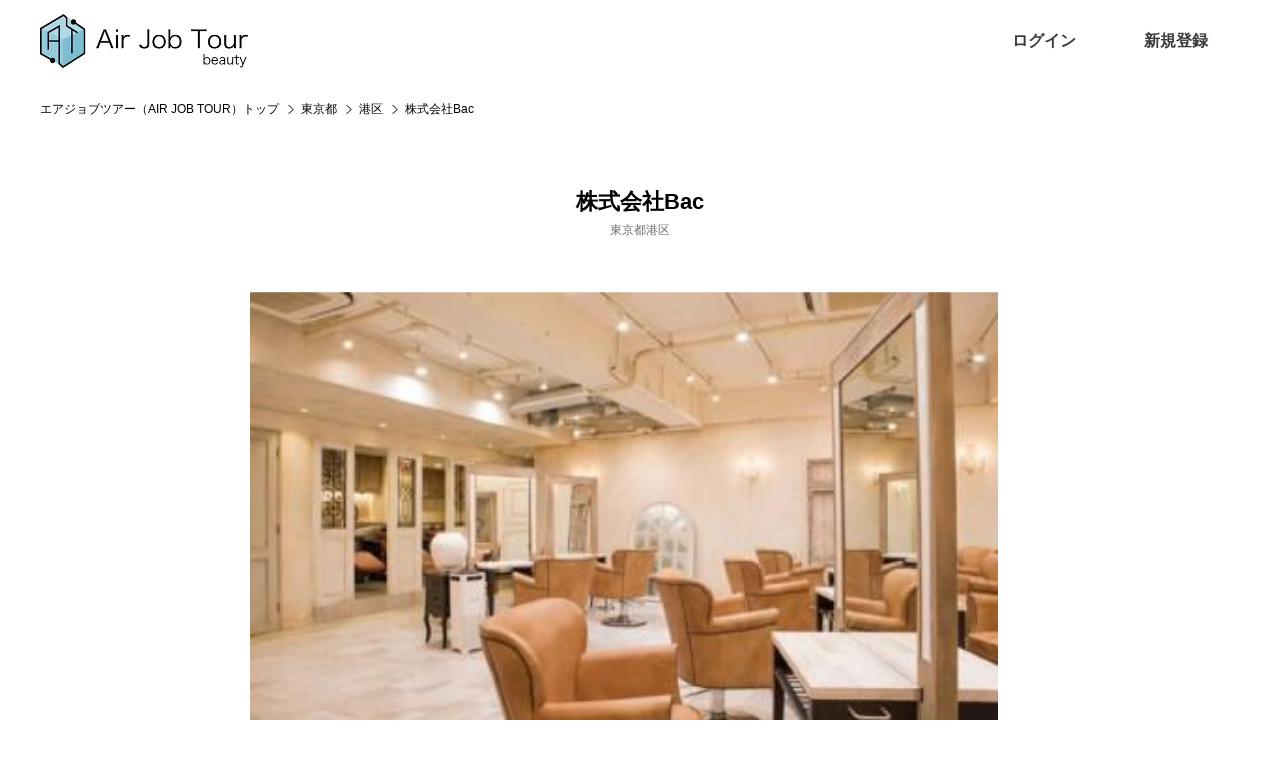

--- FILE ---
content_type: text/html; charset=UTF-8
request_url: https://airjobtour.net/salon/1696
body_size: 5241
content:
<!--<div>[index.php(19) - index.php(617) : 2]: 1 ms(ttl:1 ms)</div>--><!DOCTYPE html>
<html lang="ja">
<head>
<meta charset="UTF-8">
<meta http-equiv="X-UA-Compatible" content="IE=edge">
<meta name="viewport" content="width=device-width, initial-scale=1">
<title>株式会社Bac｜エアジョブツアー｜美容学生・中途採用 / 求人・転職サイト</title>
<meta name="description" content="株式会社Bac｜エアジョブツアーは全国の美容師・美容室転職求人サイト。全国の美容専門学校と連携し美容学生向けオンライン説明会を多数実施。美容師求人動画からも探せる美容師求人サイトです。アシスタント・スタイリスト・メイク・アイサロン・ネイルリスト・ブライダル等の求人情報も満載。「エアジョブ」からスマホで検索してどんどん参加しよう！" />
<meta name="keywords" content="株式会社Bac,美容師求人,中途採用,求人,美容師,サロン見学,美容専門学校,エアジョブツアー,エアジョブ,airjob,airjobtour,美容学生" />
<link rel="stylesheet" href="https://airjobtour.net/common/js/slick/slick.css" />
<link rel="stylesheet" href="https://airjobtour.net/common/js/slick/slick-theme.css" />
<link rel="stylesheet" href="https://airjobtour.net/common/css/import.css?v=220330" />
<link rel="stylesheet" href="https://airjobtour.net/common/css/page.top.css?v=220330" />
<link rel="stylesheet" href="https://airjobtour.net/common/css/parts.salon_detail.css?v=220330" />
<link rel="stylesheet" href="https://airjobtour.net/common/css/search_ex2.css?v=220330" />

<link rel="canonical" href="https://airjobtour.net/salon/1696" />
	

<script src="https://ajax.googleapis.com/ajax/libs/jquery/3.4.1/jquery.min.js"></script>

<script src="https://airjobtour.net/common/js/slick/slick.min.js" ></script>
<script src="https://airjobtour.net/common/js/common.js" ></script>

<script type="application/ld+json">

{
  "@context": "http://schema.org",
  "@type": "BreadcrumbList",
  "itemListElement":
  [
    {
      "@type": "ListItem",
      "position": 1,
      "item":
      {
        "@id": "https://airjobtour.net/",
        "name": "エアジョブツアー（AIR JOB TOUR）"
      }
    },
    {
      "@type": "ListItem",
      "position": 2,
      "item":
      {
        "@id": "https://airjobtour.net/s/&areawords=東京都",
        "name": "東京都"
      }
    },
    {
      "@type": "ListItem",
      "position": 3,
      "item":
      {
        "@id": "https://airjobtour.net/s/&areawords=港区",
        "name": "港区"
      }
    },
    {
      "@type": "ListItem",
      "position": 4,
      "item":
      {
        "@id": "https://airjobtour.net/salon/1696",
        "name": "株式会社Bac"
      }
    }
  ]
}

</script>
	

<!-- SPのみ もっと見る -->
<script type="text/javascript">
var itemHeights = [];
var returnHeight;

$(function(){
	// 高さ取得
	setTimeout(function(){
	  $(".grad-item").each(function(){ //ターゲット(縮めるアイテム)
		var thisHeight = $(this).height(); //ターゲットの高さを取得
		if (thisHeight < 30) {
			$(".grad-item").remove(); // PRコンテンツ削除
			$(".grad-wrap").remove(); // もっと見るボタン削除
		}
		itemHeights.push(thisHeight); //それぞれの高さを配列に入れる
		$(this).addClass("is-hide"); //CSSで指定した高さにする
		returnHeight = $(this).height(); //is-hideの高さを取得
	  });
	},600);
	// クリックイベント
	$(".grad-trigger").click(function(){ //トリガーをクリックしたら		
	  if(!$(this).hasClass("is-show")) {
		var index = $(this).index(".grad-trigger"); //トリガーが何個目か
		var addHeight = itemHeights[index]; //個数に対応する高さを取得
		$(this).addClass("is-show").next().animate({height: addHeight},200).removeClass("is-hide"); //高さを元に戻す
	  } else {
		$(this).removeClass("is-show").next().animate({height: returnHeight},200).addClass("is-hide"); //高さを制限する
	  }
	});
});
</script><!-- SPのみ もっと見る -->

<!--SPのみ動画領域スライド-->
<script type="text/javascript">
	$(function(){
    function sliderSetting(){
 
        var width = $(window).width();
 
        if(width <= 767){
            $('.sp-slide').not('.slick-initialized').slick({
                autoplay: false,
    			autoplaySpeed: 5000,
                fade: false,
                arrows: true,
    slidesToShow: 2,
    slidesToScroll: 1,
            });
        } else {
            $('.sp-slide.slick-initialized').slick('unslick');
        }
    }
 
    sliderSetting();
 
    $(window).resize( function() {
        sliderSetting();
    });
});
</script><!--SPのみ動画領域スライド-->


<!-- Global site tag (gtag.js) - Google Analytics -->
<script async src="https://www.googletagmanager.com/gtag/js?id=UA-172135431-1"></script>
<script>
  window.dataLayer = window.dataLayer || [];
  function gtag(){dataLayer.push(arguments);}
  gtag('js', new Date());

  gtag('config', 'UA-172135431-1');
</script>


</head>
<body>
<div id="fb-root"></div>
<script>(function(d, s, id) {
  var js, fjs = d.getElementsByTagName(s)[0];
  if (d.getElementById(id)) return;
  js = d.createElement(s); js.id = id;
  js.src = "//connect.facebook.net/ja_JP/sdk.js#xfbml=1&version=v2.5";
  fjs.parentNode.insertBefore(js, fjs);
}(document, 'script', 'facebook-jssdk'));</script>

<div id="wrapper">

<!--#header start-->
<div id="header">
<div class="inner">

<div class="siteid">
<!--<h1><a href="https://airjobtour.net/"><img src="https://airjobtour.net/common/images/logo.png" alt="エアジョブ 職場見学会を探してスマホで参加" /></a></h1>-->
<h1><a href="https://airjobtour.net/"><img src="https://airjobtour.net/common/images/logo.png" alt="エアジョブ ツアー 動画で職場見学、イベント検索や参加、サロンの求人への応募ができる美容学生、美容関係を目指す全ての方のためのサイト" /></a></h1>
</div>

<nav id="header_nav">
<ul id="gnav">
<!--<li><a href="https://airjobtour.net/s/">AirjobTourとは？</a></li>-->
<!--<li><a href="https://airjobtour.net/s/">サロン検索</a></li>-->
</ul>
<ul id="pnav">
<li class="pnav_login">
<a href="https://airjobtour.net/myuser/login.html">ログイン</a>
</li>
<li class="pnav_regist"><a href="https://airjobtour.net/register.html">新規登録</a></li>
</ul>
</nav>

<!--btn sp-->
<button id="header_nav_btn"><i></i></button>
</div><!--inner end-->
</div>
<!--#header end-->


<!-- page_head start-->
<div class="page_head detail_page_head">
<div class="lay_lqd">
<h1><span></span><small>Job details</small></h1>
</div>
</div>
<!-- page_head end-->


<!-- path link start-->
<div class="path">
<div class="lay_lqd">
<ol class="path_list">
<li><a href="https://airjobtour.net/">エアジョブツアー（AIR JOB TOUR）トップ</a></li>
<!--<li><a href="https://airjobtour.net/s/">求人を募集しているサロンを探す</a></li>-->
<li><a href="https://airjobtour.net/s/&areawords=東京都">東京都</a></li>
<li><a href="https://airjobtour.net/s/&areawords=港区">港区</a></li>
<li>株式会社Bac</li>
</ol>
</div>
</div>
<!-- path link end-->


<div class="ac_wrap_salon_sp">
	<!--<input id="ac00_salon_sp" type="checkbox">
	<label for="ac00_salon_sp"></label>-->
	<div class="accordion-container_salon_sp">
<div class="section_type01 salon_page bg_gray" id="recruit_detail">
	
	<div class="recruit_detail_title">
		<h2 class="page_head04">
			<span>株式会社Bac</span>
			<small>東京都港区</small>
		</h2>
	</div>
	
<div class="lay_lqd">

<!--<h2 class="page_head03 type02"><span><em>サロン詳細</em></span></h2>-->
<!---->
	

<!--
<ul class="recruit_detail_nav">
<li><a href="https://airjobtour.net/salon/1696/live"><i><img src="https://airjobtour.net/common/images/icon_ls.png" alt=""></i><span>Liveサロン見学&amp;<br>ガイダンス</span></a></li>
<li><a href="https://airjobtour.net/salon/1696/event"><i><img src="https://airjobtour.net/common/images/icon_event.png" alt=""></i><span>イベント情報</span></a></li>
<li><a href="https://airjobtour.net/salon/1696/entry2"><i><img src="https://airjobtour.net/common/images/icon_exp.png" alt=""></i><span>職場体験申し込み</span></a></li>
<li><a href="#kyujin"><i><img src="https://airjobtour.net/common/images/icon_offer.png" alt=""></i><span>このサロンの<br>求人を見る</span></a></li>
</ul>
-->

<div class="recruit_detail_top">
<div>
<ul class="recruit_detail_thumb" data-slick="detail">
<li>
<figure class="recruit_detail_thumb_image">
<div><img src="https://airjobtour.net/img.php?id=18667&s=2" alt="株式会社Bac"  /></div>
</figure>
</li>
</ul>
</div>
</div>

	
<div class="btn_wrap_middle salon">
	<a href="#kyujin" class="btn btn_salonList">募集店舗一覧</a>
	<a href="https://airjobtour.net/salon/1696/event" class="btn btn_live">イベント情報</a>
<!--	<a href="https://airjobtour.net/salon/1696/live" class="btn btn_live">サロン見学に申し込む</a>-->
<a href="https://airjobtour.net/salon/1696/entry2" class="btn btn_eventEntry">サロン見学に申し込む</a>
</div>

	
	
<!--
-->


</div><!-- //.lay_lqd -->
</div>
<!-- //.section_type01 -->


<div class="section_type01 salon_page text_open">
<div class="lay_lqd">

<div class="grad-wrap">
	<span class="grad-trigger"></span>
	<div class="grad-item">
		<div class="recruit_detail_pr">
		<!--<h3>株式会社Bac</h3>-->
						</div>
	</div>
</div>
<!-- //.grad-wrap -->



</div><!--layout liquid end-->
</div>
<!-- //.section_type01 -->
	
	
<div class="section_type02 salon_page sp_point_back01">
<div class="lay_lqd">	
		
<div class="recruit_data">
<h2 class="contents_title essential"><span>会社情報</span></h2>
<table class="table table_recruit_detail_data sp-row_table" summary="会社情報">
<tr>
<th>会社名</th>
<td>株式会社Bac</td>
</tr>
<tr>
<th>所在地</th>
<td>東京都南青山5-7-21-B1F</td>
</tr>
	
	

<!---->
</table>
</div>
		
</div><!--layout liquid end-->
</div>
<!-- //.section_type01 -->

<div class="section_type02 salon_page">
<div class="lay_lqd">	
	










</div><!--layout liquid end-->
</div>
<!-- //.section_type01 -->
	

</div>


<div class="section_type02 sp_point_back02">
<div class="lay_lqd">

<div id="kyujin" class="recruit_data">
<h2 class="contents_title group"><span>この企業の募集店舗一覧</span></h2>
<!--rel list-->
<div class="recruit_list">

<!--item-->
<div class="recruit_list_recommend">
	
<div class="recruit_list_head sp">
	<h3 class="salon_name">株式会社Bac</h3>
	<p class="recruit_list_title">ROI✳︎アシスタント募集</p>
	<p class="catch">私たちと一緒に働きませんか？</p></div>
	
<div class="inner">
<figure class="recruit_list_image">
<div><img src="https://airjobtour.net/img.php?id=18665&s=2" alt="ROI✳︎アシスタント募集"  class="vertical" /></div>
</figure>
<!--<div class="col_2 sp">
<figure class="recruit_list_image">
<div><img src="https://airjobtour.net/img.php?id=18665&s=2" alt="ROI✳︎アシスタント募集"  /></div>
</figure>
<div class="recruit_list_head">
<h3>ROI✳︎アシスタント募集</h3>
<p class="catch">私たちと一緒に働きませんか？</p></div>
</div>--><!-- //.sp -->

<div class="text_wrap">
<div class="recruit_list_head pc">
	<h3 class="salon_name">株式会社Bac</h3>
	<p class="catch">ROI✳︎アシスタント募集</p>
</div>
<div class="recruit_list_info">
  <dl class="recruit_list_info_detail">
	<dt class="pc"><span>アシスタント</span></dt>
	<dt class="sp"><i class="sp fa fa-jpy"></i></dt>
	<dd>月給183,000～</dd>
  </dl>
  <dl class="recruit_list_info_detail">
	<dt class="pc"><span>場所</span></dt>
	<dt class="sp"><i class="fa fa-map-marker"></i></dt>
	<dd>東京都港区</dd>
  </dl>
  <div class="sp">
  <dl class="recruit_list_info_detail">
	<dt class="sp"><i class="fa fa-address-book"></i></dt>	
	<dd>アシスタント</dd>
  </dl>
  </div>

	
</div>
</div><!-- //.text_wrap -->
	
<div class="pc">
<div class="more">
  <ul class="more_var2 ">
	<li><a href="https://airjobtour.net/detail/6027"><span class="btn btn_blue">詳細を見る</span></a></li>
		
  </ul>
</div>
</div>

</div><!--/inner-->
	
<div class="sp">
<div class="more">
  <ul class="more_var2 ">
	<li><a href="https://airjobtour.net/detail/6027"><span class="btn btn_blue">詳細を見る</span></a></li>
		
  </ul>
</div>
</div>
	
</div>
<!--/item-->

</div>
<!--/rel list-->
</div>
	

</div><!--layout liquid end-->
</div><!--/.section_relative_entry end-->



<!--page top nav start-->
<div id="pagetop">
<a href="#"><i class="icon-up5"></i></a>
</div>
<!--page top nav end-->


<!--#footer start-->
<div id="footer">

<div class="lay_lqd">
<div class="inner">
<figure id="footer_logo"><a href="https://airjobtour.net/"><img src="https://airjobtour.net/common/images/logo_foot.png" alt="エアジョブツアー（AIR JOB TOUR）" /></a></figure>
<!--<figure id="footer_logo"><img src="https://airjobtour.net/common/images/logo_foot.png" alt="エアジョブツアー（AIR JOB TOUR）" /></figure>-->
<ul class="footer_links">
<li><a href="https://airjobtour.net/kiyaku.html">利用規約</a></li>
<li><a href="https://airjobtour.net/sitemap.html">サイトマップ</a></li>
<li><a href="https://airjobtour.net/contact.html">お問い合わせ</a></li>
<li><a href="https://airjobtour.net/company.html">運営者情報</a></li>
</ul>
</div>
</div>
<!--layout liquid end-->
<p id="copyright">&copy; エアジョブツアー（AIR JOB TOUR）</p>
</div>
<!--#footer end-->



<!-- 0914 何も条件指定せずに検索ページへ遷移した場合は現在地情報を地域検索枠にセット -->
<script src="https://maps.googleapis.com/maps/api/js?key=AIzaSyDLOVDDMRDeI_94OsymgWf0SqmrDjGv9AU"></script>
<script>

	
function search_current_location() {

  // 現在地を取得する
  if(navigator.geolocation) {

    navigator.geolocation.getCurrentPosition(
      function(position) {
        // 
        let data = position.coords;
        // 緯度・経度取得
        let lat = data.latitude;
        let lon = data.longitude;
        console.log(lat);
        console.log(lon);

        let search_url = 'https://airjobtour.net/s/&lat=' + lat + '&lon=' + lon;
        window.location.href = search_url;
      }, 
      function(error) {
//        var errorMessage = {
//          0: "位置情報の取得に失敗しました。" ,
//          1: "位置情報を取得できませんでした。有効にする場合はWebブラウザの設定を変更してください。" ,
//          2: "電波状況がよくないため位置情報の取得に失敗しました。" ,
//          3: "位置情報の取得に失敗しました。" ,
//        };
//        window.alert(errorMessage[error.code]);
        let search_url = 'https://airjobtour.net/s/';
        window.location.href = search_url;
      },
      {
        "enableHighAccuracy": false,
        "maximumAge": 1*60*1000,	// 1分
      }
    );
  } else {
//    window.alert("お使いの端末では位置情報を取得することができません。");
        let search_url = 'https://airjobtour.net/s/';
        window.location.href = search_url;
  }

}
	

</script>
<!-- 0914 何も条件指定せずに検索ページへ遷移した場合は現在地情報を地域検索枠にセット -->
</div><!--#wrapper end-->
</body>
</html>

--- FILE ---
content_type: text/css
request_url: https://airjobtour.net/common/js/slick/slick-theme.css
body_size: 1170
content:
@charset 'UTF-8';
/* Slider */
.slick-loading .slick-list
{
    background: #fff url('./ajax-loader.gif') center center no-repeat;
}

/* Icons */
@font-face
{
    font-family: 'slick';
    font-weight: normal;
    font-style: normal;

    src: url('./fonts/slick.eot');
    src: url('./fonts/slick.eot?#iefix') format('embedded-opentype'), url('./fonts/slick.woff') format('woff'), url('./fonts/slick.ttf') format('truetype'), url('./fonts/slick.svg#slick') format('svg');
}
/* Arrows */
.slick-prev,
.slick-next
{
    position: absolute;
    top: 50%;
	z-index: 9999;
    display: block;
    padding: 0;
    transform: translate(0, -50%);
    cursor: pointer;
    border: none;
    outline: none;
    background: transparent;
}
.slick-prev:hover,
.slick-prev:focus,
.slick-next:hover,
.slick-next:focus
{
    outline: none;
    background: transparent;
}
.slick-prev:hover:before,
.slick-prev:focus:before,
.slick-next:hover:before,
.slick-next:focus:before
{
    opacity: 1;
}
.slick-prev.slick-disabled:before,
.slick-next.slick-disabled:before
{
    opacity: .25;
}

.slick-prev:before,
.slick-next:before
{}

.slick-prev
{
    left: 0;
}
[dir='rtl'] .slick-prev
{
    right: 0;
    left: auto;
}
.slick-prev:before
{}
[dir='rtl'] .slick-prev:before
{}

.slick-next
{
    right: 0;
}
[dir='rtl'] .slick-next
{
    right: auto;
    left: 0;
}
.slick-next:before
{}
[dir='rtl'] .slick-next:before
{}

/* Dots */
.slick-dotted.slick-slider
{
    margin-bottom: 30px;
}

.slick-dots
{
    position: absolute;
    bottom: -25px;

    display: block;

    width: 100%;
    padding: 0;
    margin: 0;

    list-style: none;

    text-align: center;
}
.slick-dots li
{
    position: relative;

    display: inline-block;

    width: 20px;
    height: 20px;
    margin: 0 5px;
    padding: 0;

    cursor: pointer;
}
.slick-dots li button
{
    font-size: 0;
    line-height: 0;

    display: block;

    width: 20px;
    height: 20px;
    padding: 5px;

    cursor: pointer;

    color: transparent;
    border: 0;
    outline: none;
    background: transparent;
}
.slick-dots li button:hover,
.slick-dots li button:focus
{
    outline: none;
}
.slick-dots li button:hover:before,
.slick-dots li button:focus:before
{
    opacity: 1;
}
.slick-dots li button:before
{
    font-family: 'slick';
    font-size: 6px;
    line-height: 20px;

    position: absolute;
    top: 0;
    left: 0;

    width: 20px;
    height: 20px;

    content: '•';
    text-align: center;

    opacity: .25;
    color: black;

    -webkit-font-smoothing: antialiased;
    -moz-osx-font-smoothing: grayscale;
}
.slick-dots li.slick-active button:before
{
    opacity: .75;
    color: black;
}




/* original slick */
/* --------------------------------------------------- */

.slick-dots li { border:none !important; }
.slick-dots li button:before {
    opacity:0.4;
    color:#cdcdcd;
}
.slick-dots li.slick-active button:before{
    opacity:1;
    color:#cdcdcd;
}

/* top page bnr */
#bnr_slick .slick-prev:before,
#bnr_slick .slick-next:before{ display:none; }

#bnr_slick .slick-prev,
#bnr_slick .slick-next {
	
	content:'';
    width: 30px;
    height: 30px;
	z-index:2000;
	background-position:center center;
	background-repeat:no-repeat;
}
#bnr_slick .slick-prev:hover,
#bnr_slick .slick-prev:focus,
#bnr_slick .slick-next:hover,
#bnr_slick .slick-next:focus{
	opacity:1;
}

#bnr_slick .slick-prev {
	left:24px;
	background-image:url(../../img/icon_arrow_cycle_left.png);
}
#bnr_slick [dir='rtl'] .slick-prev {
	right:24px;
	left:auto;
	background-image:url(../../img/icon_arrow_cycle_right.png);
}

#bnr_slick .slick-next {
	right:24px;
	background-image:url(../../img/icon_arrow_cycle_right.png);
}
#bnr_slick [dir='rtl'] .slick-next{
	right:auto;
	left:24px;
	background-image:url(../../img/icon_arrow_cycle_left.png);
}

.slick-prev i,
.slick-next i{
	display: -ms-flexbox;
	display: -webkit-flex;
	display: flex;
	-webkit-flex-direction: row;
	-ms-flex-direction: row;
	flex-direction: row;
	-webkit-flex-wrap: nowrap;
	-ms-flex-wrap: nowrap;
	flex-wrap: nowrap;
	-webkit-justify-content: center;
	-ms-flex-pack: center;
	justify-content: center;
	-webkit-align-content: center;
	-ms-flex-line-pack: center;
	align-content: center;
	-webkit-align-items: center;
	-ms-flex-align: center;
	align-items: center;
	width: 3rem;
	height: 3rem;
	color: #000;
	font-size: 2rem;
}


--- FILE ---
content_type: text/css
request_url: https://airjobtour.net/common/css/page.top.css?v=220330
body_size: 6770
content:

/* mainvisual */
/* --------------------------------------------------- */

#mv {
	position:relative;
	margin: 0 0 2rem;
	background-image:url("../images/main_img1.png");
	background-color:#f0f0f2;
	background-size:cover;
	background-repeat:no-repeat;
	background-position: center top;
	height: 536px;
}
#mv.mv200805 {
	background-image:url("../images/main_img_200805-min.png");
}
#mv.mv201112 {
	background-image: linear-gradient(to right, rgba(255, 255, 255, 1), 
rgba(255, 255, 255, 0) 30%, 
rgba(255, 255, 255, 0) 70%, 
rgba(255, 255, 255, 1) ),url(../images/main_img_201112.png);
	background-position: center;
	background-size: 1100px auto;
	height: 400px;
	background-color: #fff;
	/* background: linear-gradient(to right, rgba(255, 255, 255, 1), rgba(255, 44, 171, 0.7)),url("../images/main_img_201112.png"); */
}
#mv.mv201112 .mv_text {
	padding: 9rem 0 3rem;
}

@media screen and (max-width:767px) {
	#mv {
		position: relative;
		background-image: url(../images/main_img1_sp.png);
		height: 0;
		background-size: contain;
		padding: 60% 0 0;
		margin: 0 0 1.5rem;
	}
	#mv.mv200805 {
		background-image:url("../images/main_img_200805_sp-min.png");
		background-size:cover;
	}
	#mv.mv201112 {
		background-image:url("../images/main_img_201112.png");
		background-size:cover;
		height: inherit;
		padding: 30% 1.5rem 1.5rem;
	}
	#mv.mv201112 .lay_lqd {
	    margin: 0;
	}
	#mv.mv201112 .mv_text {
		padding: 0;
		position: inherit;
		left: inherit;
		top: inherit;
		transform: inherit;
		margin: 0 auto 0.5rem;
		width: 100%;
	}
	#mv.mv201112 .mv_text .mv_head {
		font-size:5vw;
		font-weight:bold;
		text-shadow: 0 0 3px rgba(41,39,18,0.5), 0 0 3px rgba(41,39,18,0.5), 0 0 3px rgba(41,39,18,0.5), 0 0 6px rgba(41,39,18,0.5), 0 0 6px rgba(41,39,18,0.5), 0 0 6px rgba(41,39,18,0.5), 0 0 11px rgba(41,39,18,0.5), 0 0 11px rgba(41,39,18,0.5);
	}
	#mv.mv201112 form {
		position:inherit;
	}
}

.mv_text {
	color:#fff;
	text-shadow:
		0 0 3px rgba(41,39,18,0.75),
		0 0 3px rgba(41,39,18,0.75),
		0 0 3px rgba(41,39,18,0.75),
		0 0 6px rgba(41,39,18,0.75),
		0 0 6px rgba(41,39,18,0.75),
		0 0 6px rgba(41,39,18,0.75),
		0 0 11px rgba(41,39,18,0.75),
		0 0 11px rgba(41,39,18,0.75);
	padding: 12rem 0 3rem;
	text-align:center;
}
@media screen and (max-width:767px) {
	.mv_text {
		padding: 0 0 0;
		margin: 0 0 2rem;
		width: 96%;
		position: absolute;
		top: 1.5rem;
		left: 50%;
		transform: translateX(-50%);
		z-index: 2;
	}
}
.mv_head,
.mv_lead {
	display: block;
	text-decoration:none;
}

.mv_head {
	position: relative;
	font-weight: 500;
	font-size: 2rem;
    font-feature-settings: 'palt';
	line-height: 1;
	letter-spacing: 0.05ex;
	margin: 0;
}
@media only screen and (min-width: 350px) and (max-width: 767px) {
	.mv_head {
		font-size: 1.5rem;
		font-feature-settings: 'palt';
		line-height: 2.5rem;
		
		font-size: 6vw;
	}
}
@media screen and (max-width:349px) {
	.mv_head {
		font-size: 1.25rem;
		font-feature-settings: 'palt';
		line-height: 1.8rem;
		
		font-size: 6vw;
	}
}

.mv_form_wrap {}
.mv_form {
	max-width: 52rem;
	text-align: center;
	padding: 0;
	margin: 0 auto;
	display: -ms-flexbox;
	display: -webkit-flex;
	display: flex;
	-webkit-flex-direction: row;
	-ms-flex-direction: row;
	flex-direction: row;
	-webkit-flex-wrap: wrap;
	-ms-flex-wrap: wrap;
	flex-wrap: wrap;
	-webkit-justify-content: flex-end;
	-ms-flex-pack: end;
	justify-content: flex-end;
	-webkit-align-content: stretch;
	-ms-flex-line-pack: stretch;
	align-content: stretch;
	-webkit-align-items: center;
	-ms-flex-align: center;
	align-items: center;
}

.mv_form_input {
	padding: 1rem 0.875rem;
	width: 32rem;
	height: 3.75rem;
	font-size: 0.875rem;
	font-weight: bold;
	color: #000;
	border-radius: 5px;
	border: none;
	background: rgba(255,255,255,0.8);
}
.mv_form_input + .mv_form_input {border-radius: 5px 0 0 5px;}
.mv_form_input:first-child {
/*	width: 14rem;*/
	width: calc(100% - 5.5rem);
	
/*	padding-left: 2rem;*/
	padding-left: 1.5rem;
	margin-right: auto;
/*	background-image: url("../images/icon_map_orange.png");*/
	background-repeat: no-repeat;
	background-position: 0.5rem center;
	background-size: 23px auto;
	
	border-radius: 5px 0 0 5px;
}
.mv_form_submit {}
.mv_form .btn {
	margin: 0;
	padding: 0;
	width: 5.5rem;
	height: 3.75rem;
	border-radius: 0 5px 5px 0;
	background-image: url("../images/btn_megane.png");
	background-repeat: no-repeat;
	background-position: center center;
}
@media screen and (max-width:767px) {
	#mv form {
		position: relative;
		bottom: 90px;
	}
	
	.mv_form_input:first-child {
/*		width:100%;*/
/*		margin-bottom: 0.5rem;*/
		width: calc( 100% - 4rem );
	}
	.mv_form_input + .mv_form_input {width: calc( 100% - 3rem );}
	.mv_form .btn {width: 3rem;}
}


/* #areasearch */
/* --------------------------------------------------- */
#areasearch {
	padding-bottom: 6.5rem;
}

.paging_tab {
	display: -ms-flexbox;
	display: -webkit-flex;
	display: flex;
	-webkit-flex-direction: row;
	-ms-flex-direction: row;
	flex-direction: row;
	-webkit-flex-wrap: nowrap;
	-ms-flex-wrap: nowrap;
	flex-wrap: nowrap;
	-webkit-justify-content: flex-start;
	-ms-flex-pack: start;
	justify-content: flex-start;
	-webkit-align-content: stretch;
	-ms-flex-line-pack: stretch;
	align-content: stretch;
}
.paging_tab > li {
	width: calc( ( 100% - 6rem ) / 3 );
	margin: 0 0 0 3rem;
}
.paging_tab > li:nth-child(3n+1) {margin-left: 0;}
@media screen and (max-width:767px) {
	.paging_tab > li {
		width: calc( ( 100% - 1rem ) / 3 );
		margin: 0 0 0 0.5rem;
	}
	.paging_tab > li:nth-child(3n+1) {margin-left: 0;}
}

.paging_tab > li > a {
	display: block;
	padding: 0.75rem;
	text-align: center;
	background: #dddbdb;
	color: #000;
}
.paging_tab > li > .active {
	background: #000;
	color: #fff;
}
@media screen and (max-width:767px) {
	.paging_tab > li > a {
		padding: 0.75rem 0.5rem;
	}
}

.paging_tab > li > a i {
	display: inline-block;
	width: 4rem;
	height: 3rem;
	vertical-align: middle;
	background-repeat: no-repeat;
	background-position: center center;
	background-size: auto 100%;
}
.paging_tab > li > a em {
	display: inline-block;
	vertical-align: middle;
	font-size: 1.375rem;
	font-style: italic;
	font-feature-settings: 'palt';
}
.paging_tab > li > a span {
	display: inline-block;
	vertical-align: middle;
	font-size: 0.875rem;
	font-style: italic;
	font-feature-settings: 'palt';
}
@media screen and (max-width:767px) {
	.paging_tab > li > a i {
		display: block;
		margin: 0 0 0.25rem;
		width: auto;
		height: 2.5rem;
	}
	.paging_tab > li > a em {
		display: inline;
		font-size: 0.75rem;
	}
	.paging_tab > li > a span {
		display: inline;
		font-size: 0.75rem;
	}
}

.paging_tab > .paging_tab_area > a i {background-image: url("../images/icon_map.png");}
.paging_tab > .paging_tab_area > .active i {background-image: url("../images/icon_map_w.png");}

.paging_tab  > .paging_tab_experience > a i {background-image: url("../images/icon_sofa.png");}
.paging_tab  > .paging_tab_experience > .active i {background-image: url("../images/icon_sofa_w.png");}

.paging_tab > .paging_tab_event > a i {background-image: url("../images/icon_note.png");}
.paging_tab > .paging_tab_event > .active i {background-image: url("../images/icon_note_w.png");}

.paging {}
.paging > div {
	display: none;
	opacity: 0;
	transition: display 0.2s ease, opacity 0.2s ease;
}
.paging > .active {
	display: block;
	opacity: 1;
}
.paging_inner {
	background: #ffffff;
	background: -moz-linear-gradient(top,  #ffffff 0%, #d6f5f0 100%);
	background: -webkit-linear-gradient(top,  #ffffff 0%,#d6f5f0 100%);
	background: linear-gradient(to bottom,  #ffffff 0%,#d6f5f0 100%);
	border: solid 1px #000;
}

.area_map {
	position: relative;
	padding: 1% 0 5%;
	text-align: center;
}
.area_map_image {
	width: 61.66%;
	height: auto;
	position: relative;
	z-index: 1;
}
@media screen and (max-width:767px) {
	.area_map {padding: 1rem;}
	.area_map_image {display: none;}
}
.area_map_item {
	position: absolute;
	z-index: 5;
	width: 10rem;
}
@media screen and (max-width:767px) {
	.area_map_item {
		position: static;
		width: auto;
		margin: 0 0 1rem;
	}
}

.area_map_item.item01 {
	top: 16%;
	left: 78%;
}
.area_map_item.item02 {
	top: 29%;
	left: 69%;
}
.area_map_item.item03 {
	top: 51%;
	left: 66%;
}
.area_map_item.item04 {
	top: 27%;
	left: 43%;
}
.area_map_item.item05 {
	top: 71%;
	left: 50%;
}
.area_map_item.item06 {
	top: 42%;
	left: 31%;
}
.area_map_item.item07 {
	top: 78%;
	left: 33.5%;
}
.area_map_item.item08 {
	top: 48%;
	left: 15%;
}
.area_map_item.item09 {
	top: 67%;
	left: 5%;
}


.area_map_item_head {
	text-align: center;
}
.area_map_item_head > span {
	background-color: #30b1c6;
	border: solid 1px #30b1c6;
	box-shadow: none;
	color: #fff;
}

@media screen and (min-width:768px) {
    .area_map_item_head > span {
        display: inline-block;
        font-size: 1rem;
		font-weight: bold;
        line-height: 1rem;
        padding: 0.125rem 1rem;
		transform: translate(0,50%);
    }
}
@media screen and (max-width:767px) {
    .area_map_item_head > span {
        display: block;
        font-size: 0.875rem;
        line-height: 1rem;
        padding: 0.25rem;
	}
}

.area_map_item_list {
	display: -ms-flexbox;
	display: -webkit-flex;
	display: flex;
	-webkit-flex-direction: row;
	-ms-flex-direction: row;
	flex-direction: row;
	-webkit-flex-wrap: wrap;
	-ms-flex-wrap: wrap;
	flex-wrap: wrap;
	-webkit-justify-content: space-between;
	-ms-flex-pack: justify;
	justify-content: space-between;
	-webkit-align-content: stretch;
	-ms-flex-line-pack: stretch;
	align-content: stretch;
	-webkit-align-items: flex-start;
	-ms-flex-align: start;
	align-items: flex-start;
}
@media screen and (min-width:768px) {
	.area_map_item_list {
		border: solid 1px #000;
		background: #fff;
		padding: 0.75rem 0.5rem;
	}
}
@media screen and (max-width:767px) {
	.area_map_item_list {
		border-top: none;
		border-right: solid 2px #30b1c6;
		border-bottom: solid 2px #30b1c6;
		border-left: solid 2px #30b1c6;
		background: #fff;
		padding: 0.5rem;
		-webkit-justify-content: flex-start;
		-ms-flex-pack: start;
		justify-content: flex-start;
	}
}

.area_map_item_list > li {width: 50%;}
.area_map_item_list > li:only-child {
	width: 100%;
	text-align: center;
}
.area_map_item_list > li > a {
	color: inherit;
	font-size: 0.875rem;
	line-height: 1;
}
.area_map_item_list > li > a:before {
    content: '\f105';
    display: none;
    width: 1em;
    height: 1em;
    border-radius: 50%;
    vertical-align: middle;
    text-align: center;
    background: #000;
    color: #fff;
    margin: 0 0.25rem 0 0;
    font-family: FontAwesome;
    font-size: inherit;
    text-rendering: auto;
    -webkit-font-smoothing: antialiased;
    -moz-osx-font-smoothing: grayscale;
}
@media screen and (max-width:767px) {
	.area_map_item_list {}
	.area_map_item_list > li { width: 25%; }
	.area_map_item_list > li:only-child {
		width: 25%;
		text-align: left;
	}
	.area_map_item_list > li > a { text-decoration: underline; }
	.area_map_item_list > li > a:before {display: inline-block;}
}

/* #categorysearch */
/* --------------------------------------------------- */
#categorysearch {
	background: #f7f7ee;
	margin: 0;
	padding: 2.5rem 0;
}
@media screen and (min-width:768px) {
    #categorysearch .lay_lqd {
		display: -ms-flexbox;
		display: -webkit-flex;
		display: flex;
		-webkit-flex-direction: row;
		-ms-flex-direction: row;
		flex-direction: row;
		-webkit-flex-wrap: nowrap;
		-ms-flex-wrap: nowrap;
		flex-wrap: nowrap;
		-webkit-justify-content: space-between;
		-ms-flex-pack: justify;
		justify-content: space-between;
		-webkit-align-content: stretch;
		-ms-flex-line-pack: stretch;
		align-content: stretch;
		-webkit-align-items: flex-start;
		-ms-flex-align: start;
		align-items: flex-start;
    }
    #categorysearch .lay_lqd:before,
    #categorysearch .lay_lqd:after {display: none;}
    #categorysearch .lay_lqd > div {width: 50%;}
}
@media screen and (max-width:767px) {
    #categorysearch .lay_lqd > div + div{margin-top: 2rem;}
}


.jobtype_list {
    display: -ms-flexbox;
    display: -webkit-flex;
    display: flex;
    -webkit-flex-direction: row;
    -ms-flex-direction: row;
    flex-direction: row;
    -webkit-flex-wrap: wrap;
    -ms-flex-wrap: wrap;
    flex-wrap: wrap;
    -webkit-justify-content: flex-start;
    -ms-flex-pack: flex-start;
    justify-content: flex-start;
    -webkit-align-content: stretch;
    -ms-flex-line-pack: stretch;
    align-content: stretch;
    -webkit-align-items: flex-start;
    -ms-flex-align: start;
    align-items: flex-start;
}
@media screen and (min-width:768px) {
	.jobtype_list > li {
		width: calc( ( 100% - 4rem ) / 5 );
		margin-top: 1rem;
		margin-left: 1rem;
	}
	.jobtype_list > li:nth-child(5n+1) {
		margin-left: 0;
	}
}
@media screen and (max-width:767px) {
	.jobtype_list > li {
		width: calc( ( 100% - 1rem ) / 2 );
		margin-top: 1rem;
		margin-left: 1rem;
	}
	.jobtype_list > li:nth-child(odd) {
		margin-left: 0;
	}
}
.jobtype_list .btn {
    box-shadow: none;
    width: 100%;
	text-align: center;
	padding-top: 1rem;
	padding-bottom: 1rem;
}

.contracttype_list {}
.contracttype_list > li + li {margin: 1rem 0 0;}
.contracttype_list > li img {
    width: 100%;
    height: auto;
}
@media screen and (min-width:768px) {
	.contracttype_list {
        padding: 0 2rem;
    }
}
@media screen and (max-width:767px) {
	.contracttype_list > li + li {margin: 0.25rem 0 0;}
}

/* #recomend */
/* --------------------------------------------------- */
#detailsearch {
    background: #fff;
	margin: 0;
	padding: 2.5rem 0;
}
.detailsearch_list {
    display: -ms-flexbox;
    display: -webkit-flex;
    display: flex;
    -webkit-flex-direction: row;
    -ms-flex-direction: row;
    flex-direction: row;
    -webkit-flex-wrap: wrap;
    -ms-flex-wrap: wrap;
    flex-wrap: wrap;
    -webkit-justify-content: flex-start;
    -ms-flex-pack: flex-start;
    justify-content: flex-start;
    -webkit-align-content: stretch;
    -ms-flex-line-pack: stretch;
    align-content: stretch;
    -webkit-align-items: flex-start;
    -ms-flex-align: start;
    align-items: flex-start;
}
@media screen and (min-width:768px) {
    .detailsearch_list {padding: 0 2rem;}
	.detailsearch_list > li {
        width: calc( ( 100% - 4rem ) / 5 );
        margin-top: 1rem;
        margin-left: 1rem;
    }
	.detailsearch_list > li:nth-child(5n+1) {margin-left: 0;}
	.detailsearch_list > li:nth-child(-n+5) {margin-top: 0;}
}
@media screen and (max-width:767px) {
	.detailsearch_list > li {
        width: calc( ( 100% - 0.5rem ) / 2 );
        margin-top: 0.25rem;
        margin-left: 0.5rem;
    }
	.detailsearch_list > li:nth-child(odd) {margin-left: 0;}
	.detailsearch_list > li:nth-child(-n+2) {margin-top: 0;}
}

.detailsearch_list .btn {
    box-shadow: none;
    width: 100%;
}

/* #recomend */
/* --------------------------------------------------- */
#recomend {
	margin: 0;
	padding: 2.5rem 0;
}

/* pickup_list */
/* --------------------------------------------------- */
.pickup_list {
    display: -ms-flexbox;
    display: -webkit-flex;
    display: flex;
    -webkit-flex-direction: row;
    -ms-flex-direction: row;
    flex-direction: row;
    -webkit-flex-wrap: wrap;
    -ms-flex-wrap: wrap;
    flex-wrap: wrap;
    -webkit-justify-content: flex-start;
    -ms-flex-pack: start;
    justify-content: flex-start;
    -webkit-align-content: stretch;
    -ms-flex-line-pack: stretch;
    align-content: stretch;
    -webkit-align-items: stretch;
    -ms-flex-align: stretch;
    align-items: stretch;
}
.pickup_list > li {
	overflow: hidden;
	border-radius: 6px;
	box-shadow: 0 0 12px 0 rgba(0,0,0,0.2);
	background: #fff;
}
@media screen and (min-width:768px) {
	.pickup_list > li {
        width: calc( ( 100% - 7.5rem ) / 4 );
        margin-top: 2.5rem;
        margin-left: 2.5rem;
    }
	.pickup_list > li:nth-child(4n+1) {margin-left: 0;}
	.pickup_list > li:nth-child(-n+4) {margin-top: 0;}
}
@media screen and (max-width:767px) {
	.pickup_list > li:first-child {
		margin-top: 0;
	}
	.pickup_list > li {
        width: 100%;
        margin-top: 1rem;
    }
}

.pickup_list li a {
	display: block;
	color: inherit;
	padding: 0;
	min-height: 19.5rem;
}
@media screen and (max-width:767px) {
	.pickup_list li a {min-height: 0;}
}

.pickup_list_image {
	position: relative;
	overflow: hidden;
	background: #fff;
}
.pickup_list_image:before {
	content: '';
	display: block;
	padding: 100% 0 0;
	position: relative;
	z-index: 1;
}
.movie_list .pickup_list_image:after { /* 200127 playボタン削除 */
/*
	content: '';
	display: block;
	width: 3.5rem;
	height: 3.5rem;
	background-image: url("../images/btn_play.png");
	background-repeat: no-repeat;
	background-size: 100% auto;
	position: absolute;
	left: 50%;
	top: 50%;
	z-index: 5;
	transform: translate(-50%,-50%);
*/
}
.movie_list.icon_none .pickup_list_image:after {display: none;}
.pickup_list_image img {
	position: absolute;
	top: 50%;
	left: 50%;
	z-index: 2;
	transform: translate(-50%,-50%);
	width: auto;
	height: 100%;
}

/* 200120 追加 */
.pickup_list_image iframe {
	position: absolute;
	top: 0;
	left: 0;
	z-index: 2;
	transform: translate(0,0);
	width: 100%;
	height: 100%;
}

.movie_list_time {
	display: block;
	position: absolute;
	right: 0.5rem;
	bottom: 0.5rem;
	z-index: 5;
	background: #000;
	color: #fff;
	padding: 0.25rem 0;
	width: 3rem;
	line-height: 1;
	text-align: center;
}

.pickup_list_head {
	padding: 0.75rem;
	background: #fff;
    color: #30b1c6;
    font-size: 1rem;
    font-weight: bold;
	text-align: center;
}

.pickup_list_data {
	padding: 0.75rem 0 0;
    color: #000;
    text-align: left;
}
.pickup_list_data:last-child {padding: 0.75rem 0;}
.pickup_list_data > p {
    font-size: 1.25rem;
    font-weight: bold;
}
.pickup_list_data > small {
	display: block;
	color: #7d7d7d;
	font-size: 0.75rem;
	margin: 0.25rem 0 0;
}

.pickup_list_date {padding: 0.75rem 0 0;}
.pickup_list_date:last-child {padding: 0.75rem 0;}

.pickup_list_date > dt {
	display: inline-block;
	vertical-align: middle;
	padding: 0.25rem 0.5rem;
	font-size: 0.75rem;
	line-height: 1;
	background: #30b1c6;
	color: #fff;
}
.pickup_list_date > dd {
	display: inline-block;
	padding: 0 0 0 0.5rem;
	vertical-align: middle;
	font-weight: bold;
	font-size: 0.875rem;
	line-height: 1;
}

.pickup_list_text {
    padding: 0.75rem 0 0;
	font-size: 0.875rem;
	line-height: 1.125rem;
}
@media screen and (max-width:767px) {
    .pickup_list_head {font-size: 0.75rem;width: 60%;}
	.pickup_list_data > p {
		font-size: 0.75rem;
		line-height: 1rem;
	}
	.pickup_list_text {
		font-size: 0.75rem;
		line-height: 1rem;
	}
}

.pickup_list + .box_btn {
    text-align: center;
    margin: 1.5rem 0 0;
}
.pickup_list + .box_btn .btn {
    padding: 1rem;
    max-width: 320px;
    width: 100%;
    box-shadow: none;
}

/* #strengths */
/* --------------------------------------------------- */

#strengths {
	margin: 0;
	padding: 2.5rem 0;
}
.strengths_list {
	background-image: url("../images/top_bg_strengths.png");
	background-size: 66.66% auto;
	background-position: center center;
	background-repeat: no-repeat;
}
@media screen and (min-width:768px) {
	.strengths_list {
		display: -ms-flexbox;
		display: -webkit-flex;
		display: flex;
		-webkit-flex-direction: row;
		-ms-flex-direction: row;
		flex-direction: row;
		-webkit-flex-wrap: nowrap;
		-ms-flex-wrap: nowrap;
		flex-wrap: nowrap;
		-webkit-justify-content: space-between;
		-ms-flex-pack: justify;
		justify-content: space-between;
		-webkit-align-content: stretch;
		-ms-flex-line-pack: stretch;
		align-content: stretch;
		-webkit-align-items: flex-start;
		-ms-flex-align: start;
		align-items: flex-start;
	}
	.strengths_list > li {
		width: calc( ( 100% - 5rem ) / 3 );
	}
}
@media screen and (max-width:767px) {
	.strengths_list > li {
		margin: 0 0 1.5rem;
	}
}
.strengths_list > li > figure {margin: 0 auto 1.25rem;}
.strengths_list > li > figure img {
	width: 100%;
	height: auto;
}
@media screen and (max-width:767px) {
	.strengths_list > li > figure {max-width: 200px;}
}

.strengths_list > li > h3 {
	font-size: 1.375rem;
	font-style: italic;
    color: inherit;
	line-height: 1;
	margin: 0 0 1.5rem;
	text-align: center;
}
@media screen and (max-width:767px) {
	.strengths_list > li > h3 { font-size: 1rem; }
}

.strengths_list > li > p {
	font-size: 1rem;
	line-height: 1.5rem;
	text-align: center;
}


/* #featured */
/* --------------------------------------------------- */

#featured {
	background: #fff;
	margin: 0;
	padding: 2.5rem 0;
}
#featured .box_btn {
	text-align: center;
	padding: 1rem 0 1.5rem;
}
#featured .box_btn .btn {
	padding: 1rem;
	max-width: 18rem;
	width: 100%;
}

/* #filteredsearch */
/* --------------------------------------------------- */

#filteredsearch {
	background: #fff;
	margin: 0;
	padding: 2.5rem 0;
}


/* information */
/* --------------------------------------------------- */

#information {
    background: #fff;
	margin: 0;
	padding: 2.5rem 0;
}
@media screen and (min-width:768px) {
	#information .lay_lqd {
		display: -ms-flexbox;
		display: -webkit-flex;
		display: flex;
		-webkit-flex-direction: row;
		-ms-flex-direction: row;
		flex-direction: row;
		-webkit-flex-wrap: nowrap;
		-ms-flex-wrap: nowrap;
		flex-wrap: nowrap;
		-webkit-justify-content: space-between;
		-ms-flex-pack: justify;
		justify-content: space-between;
		-webkit-align-content: stretch;
		-ms-flex-line-pack: stretch;
		align-content: stretch;
		-webkit-align-items: flex-start;
		-ms-flex-align: start;
		align-items: flex-start;
	}
	#information .lay_lqd:before,
	#information .lay_lqd:after {display: none;}
	#information .lay_lqd > div {
		width: calc( ( 100% - 2rem ) / 2 );
	}
}
@media screen and (max-width:767px) {
	#information .lay_lqd > div {}
	#information .lay_lqd > div:first-child { margin: 0 0 3rem; }
}

.information_list{
	padding: 0;
	margin: 0;
}
.information_list li{
    margin: 0;
    padding: 1rem 1rem 1rem 7.5rem;
    font-weight: bold;
    text-decoration: underline;
    border-bottom: 1px solid #daddde;
	position: relative;
}
.information_list .date{
	position: absolute;
	left: 1rem;
	top: 1rem;
	color: #434343;
}
.information_list a {color: #434343;}


/* bnr_media */
/* --------------------------------------------------- */

.bnr_media { text-align:center; }
.bnr_media ul {}
.bnr_media ul li {
	margin:1em 0.5em;
	display:inline-block;
	text-align:center;
}

/* spview */
@media screen and (max-width:767px) {

	.bnr_media ul {
		letter-spacing:-0.5ex;
		margin:0 0 0.5em;
	}
	.bnr_media ul li {
		padding:0 0.5em 0.5em;
		margin:0;
		width:33%;
		letter-spacing:normal;
	}
	.bnr_media ul li img {
		width:100%;
		height:auto;
		max-width:160px;
	}
}

/* #top_value */
/* --------------------------------------------------- */

#top_value {}
#top_value .image {}
#top_value .image img {}

/* spview */
@media screen and (max-width:767px) {
	
	#top_value .image img {
		width:100%;
		height:auto;
		max-width:200px;
	}
}



/* #top_regist */
/* --------------------------------------------------- */

#top_regist {}
#top_regist .image {}
#top_regist .image img {}

/* spview */
@media screen and (max-width:767px) {
	
	#top_regist .image img {
		width:100%;
		height:auto;
		max-width:200px;
	}
}



/* .map_wrap */
/* --------------------------------------------------- */
.map_wrap {
    max-width: 430px;
    margin: 0 auto;
    text-align: center;
}
.map_wrap .map {
	position: relative;
}
.map_wrap .map .map_img {
	width: 100%;
    max-width: 430px;
    height: auto;
}

.map_wrap .map a.mv_btn {
	position: absolute;
    top: 0;
    right: 0;
    bottom: 0;
    left: 0;
    margin: auto;
    width: 60%;
    height: 3.2rem;
    padding: 1rem 2rem;
    font-size: 1rem;
    font-weight: bold;
    color: #fff;
    border-radius: 5px;
    border: none;
    background: rgb(48, 177, 198);
    box-shadow: rgba(0,0,0,0.1) 0 2px 2px 0;
    display: inline-block;
}
/* spview */
@media screen and (max-width:767px) {
	.map_wrap {
		max-width: none;
		position: relative;
		height: auto;
		width: 100%;
		display: block;
	}
}




/* 新着サロン情報
-----------------------------------------*/
#newarrival .list_newarrival_item {
	height: 100%;
    padding-bottom: 40px;
    display: block;
    position: relative;
}
#newarrival .list_newarrival_button {
    width: 100%;
    display: block;
    position: absolute;
    bottom: 0;
}



/* 新着イベント情報
-----------------------------------------*/
#newevent .list_newevent > li {
    margin: 0 0 0;
}
#newevent li .list_newevent_item {
    margin: 0 0 0;
    padding: 2rem 0;
	/* box-shadow: 0 0 8px 0 rgba(0,0,0,0.2); */
    border-bottom: solid 1px #c1c1c1;
}
#newevent li:last-child .list_newevent_item {
	padding: 2rem 0 1rem;
    border-bottom: none;
}
/* spview */
@media screen and (max-width:767px) {
	#newevent .list_newevent_item {
		padding: 1rem 0;
	}
	#newevent li:last-child .list_newevent_item {
		padding: 2rem 0 1.5rem;
	}
}


.btn_movie_list_wrap {
	margin: 0 0 3rem;
}
.btn_movie_list_wrap .btn_movie_list {
    margin: auto;
    width: 50%;
    height: 3.2rem;
    padding: 1rem 2rem;
    font-size: 1rem;
    font-weight: bold;
    color: #fff;
    border-radius: 5px;
    border: none;
    background: rgb(48, 177, 198);
    box-shadow: rgba(0,0,0,0.1) 0 2px 2px 0;
    display: inline-block;
    text-align:center;
    display: block;
}
@media screen and (max-width:767px) {
	.map_wrap .map a.mv_btn {
		width:inherit;
		max-width:80%;
	}
	.btn_movie_list_wrap .btn_movie_list {
		width: 100%;
		max-width:80%;
	}
}






/* 200916 動画一覧 */
.pickup_list > li .horizontal {
}
.pickup_list > li .horizontal a{
	/* display: block; */
	width: 100%;
	min-height: inherit;
	font-size:16px;
}
.pickup_list > li .horizontal figure {
	position:relative;
}
/*
.pickup_list > li .horizontal figure:before {
	font: normal normal normal 14px/1 FontAwesome;
	font-size: 45px;
	color: rgb(255,7,7,0.8);
	content: "\f16a";
	top: 0;
	bottom: 0;
	left: 0;
	right: 0;
	position: absolute;
	margin: auto;
	display: block;
	text-align: center;
	line-height: 200px;
	z-index:1;
}
*/
.pickup_list > li .horizontal figure:after {
	font: normal normal normal 14px/1 FontAwesome;
	font-size: 40px;
	color: rgb(255,7,7,1);
	content: "\f16a";
	top: 0;
	bottom: 0;
	left: 0;
	right: 0;
	position: absolute;
	margin: auto;
	display: block;
	text-align: center;
	line-height: 200px;
	z-index:2;
}
.pickup_list > li .horizontal figure:before {
	content:"●";
	font-size: 25px;
	color: rgb(255,255,255,1);
	top: 0;
	bottom: 0;
	left: 0;
	right: 0;
	position: absolute;
	margin: auto;
	display: block;
	text-align: center;
	line-height: 200px;
	z-index:1;
}
.pickup_list > li .horizontal figure img {
	width: 100%;
	height:200px;
	object-fit: cover;
}
.pickup_list > li .horizontal .pickup_list_head a.title {
    color: #30b1c6;
    font-size: 1rem;
    font-weight: bold;
    text-align: center;
	display: block;
}
.pickup_list > li .horizontal .pickup_list_head p.area {
	font-size: 12px;
	font-weight: 500;
    color: #000;
    margin: 5px 0 0;
}
@media screen and (max-width:767px) {
	.pickup_list > li .horizontal {
		display: flex;
	}
	.pickup_list > li .horizontal a.js-modal-open{
		/* display: block; */
		width: 40%;
	}
	.pickup_list > li .horizontal figure:before {
		line-height: 100px;
	}
	.pickup_list > li .horizontal figure:after {
		line-height: 100px;
		font-size: 37px;
	}
	.pickup_list > li .horizontal figure img {
		width: 100%;
		height:100px;
		object-fit: cover;
	}
	.pickup_list > li .horizontal .pickup_list_head p {
		text-align: left;
	}

}

.modal{
    display: none;
    height: 100vh;
    position: fixed;
    top: 0;
	left:0;
    width: 100%;
	z-index: 300;
}
.modal_bg{
	background: rgba(0,0,0,0.5);
    height: 100vh;
    position: absolute;
    width: 100%;
}
.modal_content{
    background: #fff;
    border: 2px solid #00c8df;
    left: 50%;
    position: absolute;
    top: 50%;
    transform: translate(-50%,-50%);
    width: 100%;
    max-width: 800px;
}
.modal_content a.js-modal-close {
    position: absolute;
    top: 10px;
    right: 10px;
    color: #000;
    font-size: 30px;
    font-weight: bold;
	
	line-height:30px;
}
/* spview */
@media screen and (max-width:767px) {
	.modal {
/*
		height: inherit;
		width: 95%;
		position: absolute;
*/
		top: 50%;
		left: 50%;
		transform: translate(-50%,-50%);
	}
	.modal_content {
		padding: 0.6rem;
		max-width: 96vw;
		max-height: inherit;
		overflow-x: scroll;
		transform: translate(-50%,-60%);
	}
	.modal_content .wrap {
		padding: 15px 10px;
	}
	.modal_content .section_type01 {
		margin-bottom: 15px;
	}
	.modal_content .box_type01 > .inner {
		padding: 0 0 0;
	}
	.modal_content a.js-modal-close {
		top:0;
		right:0;
	}
	
}


.modal_content .wrap {
    padding: 2rem 2rem 1.5rem 2rem;
    position: relative;
}
@media screen and (max-width:767px) {
	.modal_content .wrap {
        padding: 2rem 2rem 2rem 2rem;
		padding: 0;
		position: relative;
	}
}

/* spview */
@media screen and (max-width:329px) {
	.modal_content {
		transform: translate(-50%,-55%);
	}

}



.modal_content .wrap figure{
     position: relative;
     padding-bottom: 56.25%; /*アスペクト比 16:9の場合の縦幅*/
     height: 0;
     overflow: hidden;
}
 
.modal_content .wrap iframe {
     position: absolute;
     top: 0;
     left: 0;
     width: 100%;
     height: 100%;
}


/* ポップアップ内ボタン調整 */
.pickup_list li .modal_content a.btn-salon-detail {
    background: #30b1c6;
    color: #fff;
    text-align: center;
    min-height: inherit;
    font-size: 0.875rem;
    font-weight: bold;
    padding: 10px 0;
    margin: 25px auto 0;
    width: 200px;
	border-radius: 5px;
	box-shadow: rgba(0,0,0,0.1) 0 2px 2px 0;
}
@media screen and (max-width:767px) {
	.pickup_list li .modal_content a.btn-salon-detail {
		margin: 10px auto 0;
	}
}


em.announce {
    font-size: 12px!important;
    font-weight:normal!important;
    color:#555!important;
	display: block!important;
	margin-top: -0.5rem;
}
.recruit_search_head em.announce {
	margin-top: 0.5rem;
}



/* 1106 TOPリニューアル */
.top_seo_area {
	background-image: linear-gradient(to right, rgba(255,255,255,1), rgba(48,177,198,0.5)) ,	url(../images/main_img_200805_sp-min.png);
	background-color:#fff;
	background-position: 35px center;
	background-repeat:no-repeat;
	background-size: cover;
	margin-bottom: 5rem;
	padding: 2rem 23rem 2rem 2rem;
	border-radius: 0.5rem;
	box-shadow: 0 0 12px 0 rgba(0,0,0,0.2);
	max-width: 1000px;
}
.top_seo_area p {
	
}
@media screen and (max-width:767px) {
	.top_seo_area {
		background-position:40px center;
		margin-bottom: 5rem;
		padding: 1rem 7rem 1rem 1rem;
		max-width:inherit;
	}
}

.mv_form .btn.mv_search_btn {
	background-image: none;
}
.mv_form .btn.mv_search_btn i {
	font-size:30px;
	display:block;
}
.mv_form .btn.mv_search_btn span{
	font-size:12px;
	display:block;
}
@media screen and (max-width:767px) {
	.mv_form .btn.mv_search_btn {
		width: 4rem;
	}
}

.page_head03 > span {
	background: inherit;
}
.page_head03 > span i.title_icon {
	display: inline-block;
	margin-right: 0.5rem;
	font-size: 130%;
	vertical-align: -1px;
}
.page_head03 > span > em {
	display:inline-block;
	width: inherit;
}
.page_head03 > span i.title_icon.fa-youtube-play {
	color: #f00;	
}
.page_head03 > span i.title_icon.fa-commenting {
	color: #ff9800;
}
.page_head03 > span i.title_icon.fa-list-alt {
	color: #43cdf0;
}
.page_head03 > span i.title_icon.fa-star {
	color: #ff5722;
}

#newevent {
/*
	    padding: 1.5rem 3rem;
	margin-bottom: 1.5rem;
*/
}

#newevent .box_btn {
    text-align: center;
    margin: 1.5rem 0 3.5rem 0;
}
#newevent .box_btn .btn {
    padding: 1rem;
    max-width: 320px;
    width: 100%;
    box-shadow: none;
}

@media screen and (max-width:767px) {
	#newarrival .lay_lqd {
		margin: 0;
	}	
	.slick-initialized .slick-slide	{
		border-radius: 6px;
		box-shadow: 0 0 12px 0 rgba(0,0,0,0.2);
		background: #fff;
		overflow: hidden;
		margin: 0 1rem;
	}
	.list_newarrival_item > figure {
		margin-bottom: 0;
	}
	.list_newarrival_item > figure:before {
		padding: inherit;
	}
	.list_newarrival_item > figure img {
		 position: inherit; 
		 left: inherit; 
		 top: inherit; 
		 z-index: 5; 
		 transform: inherit; 
		width: 100%;
		height: 100%;
		object-fit: cover;
	}
	.slick-arrow {
		display: none;
		font-size:20px;
		width:40px;
		height:40px;
		border-radius:100%;
		background:rgba(0,0,0,0.6)!important;
		color:#fff;
	}
	.slick-prev.slick-arrow:before {
		display:block;
		content:"<";
	}
	.slick-next.slick-arrow:before {
		display:block;
		content:">";
	}
}

#newevent {
/*
	    padding: 1.5rem 3rem;
	margin-bottom: 1.5rem;
*/
}

#newevent + .box_btn {
    text-align: center;
    margin: 1.5rem 0 3.5rem 0;
}
#newevent + .box_btn .btn {
    padding: 1rem;
    max-width: 320px;
    width: 100%;
    box-shadow: none;
}




@media screen and (max-width:767px) {
	#newevent {
		position: inherit;
		padding: 0;
		/* 		border-radius: 6px;
		box-shadow: 0 0 12px 0 rgba(0,0,0,0.2);
		background: #fff;
		margin: 0 0 3rem; */
		border-radius: inherit;
		box-shadow: none;
		background: none;
	}
	#newevent .lay_lqd {
		margin: 0;
	}
	#newevent .lay_lqd .section_type03{
		position: inherit;
		border-radius: inherit;
		box-shadow: none;
		background: none;
		margin: 0;
		padding: 0;
	}
	#newevent li .list_newevent_item {
		padding: 1rem;
	}

	.list_newevent_item > figure {
		width:100%;
		height: 240px;
		/* max-height: 300px; */
		margin: 0 auto 1rem;
		background: #f0f0f0;
	}
	.list_newevent_item > figure:before {
		position: inherit;
		padding: inherit;
	}
	.list_newevent_item > figure img {
		 position: inherit;
		 left: inherit;
		 top: inherit;
		 z-index: 5;
		 transform: inherit;
		 width: 100%;
		 height: 100%;
		 object-fit: contain;
	}
	.list_newevent_item > div {
		padding-left: 0;
	}
	
	.page_head03 {
		margin-bottom: 1rem;
	}
	.movie .page_head03 {
		margin-bottom: 0.75rem;
	}
	.pickup_list > li .horizontal .pickup_list_head a.title {
		text-align: left;
	}
}

.page_head03.guidance_title > span > em {
	font-size: 1.2rem;
}



--- FILE ---
content_type: text/css
request_url: https://airjobtour.net/common/css/parts.salon_detail.css?v=220330
body_size: 690
content:

/* --------------------------------
* salon_detail.html 2022/03/08 *
-------------------------------- */

@media screen and (max-width:767px) {
	#recruit_detail.salon_page {
		padding: 0 0 2rem;
	}
	
	.recruit_detail_title {
		background: #fee2b7;
		padding: 1rem 0.5rem;
		margin-bottom: 1.5rem;
	}
	.recruit_detail_title .page_head04 {
		margin: 0 0 0;
	}

}



h3.catch {
    margin-bottom: 1rem;
    color: #30b1c6;
    text-align: center;
}
.recruit_detail_top > div {
	margin-bottom: 1rem;
}
@media screen and (max-width:767px) {
	h3.catch {
		text-align: left;
	}
}

.btn_wrap_middle.salon a.btn {
	color: #fff;
    font-size: 1rem;
    line-height: 1.2em;
    font-weight: bold;
    display: flex;
    justify-content: center;
    align-items: center;
    position: relative;
}
.btn_wrap_middle.salon a.btn::before {
	content: "";
	display: inline-block;
	margin-right: 8px;
}
@media screen and (max-width:767px) {
	.btn_wrap_middle.salon a.btn {
		font-size: 0.8rem;
	}
	
}


/* 募集店舗一覧ボタン */
.btn_wrap_middle.salon a.btn_salonList {
    background: #fdb525;
}
.btn_wrap_middle.salon a.btn_salonList::before {
	width: 20px;
	height: 20px;
	background: url(../images/icon_list.png) no-repeat;
	background-size: contain;
}
/* イベント情報ボタン */
.btn_wrap_middle.salon a.btn_event {
    background: #30b1c6;
}
.btn_wrap_middle.salon a.btn_event::before {
	width: 20px;
	height: 18px;
	background: url(../images/icon_memo.png) no-repeat;
	background-size: contain;
}
/* Liveボタン */
.btn_wrap_middle.salon a.btn_live {
    background: #30b1c6;
}
.btn_wrap_middle.salon a.btn_live::before {
	width: 20px;
	height: 18px;
	background: url(../images/icon_memo.png) no-repeat;
	background-size: contain;
}
/* サロン見学を申し込むボタン */
.btn_wrap_middle.salon a.btn_eventEntry {
    background: #fd8e30;
}
.btn_wrap_middle.salon a.btn_eventEntry::before {
	width: 20px;
	height: 18px;
	background: url(../images/icon_mail.png) no-repeat;
	background-size: contain;
}
@media screen and (max-width:767px) {
	.btn_wrap_middle.salon a.btn_salonList {
		width: 100%;
		margin-bottom: 0.5rem;
	}
	.btn_wrap_middle.salon a.btn_event {
		width: 49%;
	}
	.btn_wrap_middle.salon a.btn_live,
	.btn_wrap_middle.salon a.btn_eventEntry {
		width: 49%;
		padding: 0.75rem 0.5rem;
    	font-size: 0.8rem;
		margin: 0!important;
	}
}





--- FILE ---
content_type: text/css
request_url: https://airjobtour.net/common/css/search_ex2.css?v=220330
body_size: 928
content:

/* 210720 */
.recruit_list_info_fee > dd i {
    display: none;
}
.recruit_list_info_detail > dd i {
	display:none;
}

@media screen and (max-width:767px) {
	.recruit_list {
		
	}
	.recruit_list .recruit_list_recommend {
		border-radius: 0.5rem;
		padding: 0.8rem 0.8rem;
		overflow: hidden;
	}
	.recruit_list .recruit_list_recommend .inner {
		width: 100%;
		display: flex;
		align-items: start;
		height: 130px;
	}
	.recruit_list_image {
        width:40%;
        height: 100%;
	}

	.recruit_list_image > div {
		position: inherit;
		background: none;
		margin: 0;
		height: 100%;
		width: 100%;
		display: flex;
		align-items: center;
	}
	.recruit_list_image > div:before {
		content: inherit;
	}
	.recruit_list_image > div > img {

	}
	.recruit_list_image > div > img {
		width: 100%!important;
		height: 100%!important;
		object-fit: cover;
		position: inherit;
		top: inherit;
		left: inherit;
		transform: inherit;
	}
	.recruit_list .recruit_list_recommend .inner .text_wrap {
		width: 60%;
		padding: 0.5rem;
		position: relative;
		height: 100%;
	}

	.recruit_list_head {
		border: none;
		padding: 0;
		margin-bottom: 0.5rem;
	}
	.recruit_list_head h3 {
	    color: #30b1c6;
	}
	.salon_page .recruit_list_head h3.salon_name {
		font-size: 0.75rem;
		display: -webkit-box;
		-webkit-box-orient: vertical;
		-webkit-line-clamp: 1;
		overflow: hidden;
		text-overflow: ellipsis;
	}
	.recruit_list_head .recruit_list_title {
		color: #000;
		font-weight: bold;
		font-size: 1rem;
	}
	.recruit_list_head .recruit_list_title {
		margin: 0.3rem 0;
		/*display: inline;*/
		display: -webkit-box;
		-webkit-box-orient: vertical;
		-webkit-line-clamp: 1;
		overflow: hidden;
		text-overflow: ellipsis;
	}
	.recruit_list_head .catch {
		color: #000;
		font-weight: normal;
		font-size: 0.8rem;
	}
	.other_kyujin_link {
		display:none;
		margin: 0 0 0 0.3rem;
	}
	.other_kyujin_link a {
		margin: 0;
	}

	.entry_page .recruit_list_head {

	}

	.recruit_list_info {border: none;padding: 0;}

	.recruit_list_info dl {
		margin-bottom: 0.3rem;
		/*display: none;*/
		display: flex;
		justify-content: flex-start;
		align-items: center;
	}
	.recruit_list_info_fee > dt {
		border: none;
		color: #000;
		text-align: left;
		width: 6rem;
		padding: 0;
		font-size: 14px;
		line-height: inherit;
		display: none;
	}
	.recruit_list_info_fee > dd {
		padding: 0;
		font-size: 14px;
		line-height: inherit;
	}
	.recruit_list_info_fee > dd i {
        display:inline-block;
        margin-right:0.3rem;
        /*color:#30b1c6;*/
        font-size: 18px;
        vertical-align: -1px;
	 }
	
	.recruit_list_info_detail {

	}
	.recruit_list_info_detail:last-child {
		margin-bottom: 0.3rem;
	}
	.recruit_list_info_detail > dt {
		display:none;
	}
	.recruit_list_info_detail > dt > span {
		display: inherit;
		color: #000;
		border: none;
		padding: 0;
		font-size: 14px;
		line-height: inherit;
	}
	.recruit_list_info_detail > dd {
		padding: 0;
		font-size: 14px;
		line-height: inherit;
		
		display: -webkit-box;
		-webkit-box-orient: vertical;
		-webkit-line-clamp: 1;
		overflow: hidden;
		text-overflow: ellipsis;
		
		display: flex;
		justify-content: flex-start;
		align-items: center;
	}
	.recruit_list_info_detail > dd i {
        display:inline-block;
        margin-right:0.3rem;
        /*color:#30b1c6;*/
        font-size: 16px;
        vertical-align: -1px;
 }
	.recruit_list .more {
		border: none;
		position: relative;
		bottom: inherit;
		width: 100%;
		padding-top: 0.8rem;
	}
	.recruit_list .more ul.more_var2 li {
		padding:0;
	}
	.recruit_list .more ul.more_var2 li span {
		height: 40px;
		line-height: 1.8em;
		font-size: 14px;
		font-weight: bold;
		padding: 0.5rem 0;
	}

	.recruit_list .more ul.more_var2.instagram_wrap {
	
	}
	.recruit_list .more ul.more_var2.instagram_wrap li:first-child {
		padding: 0;
	}
	.recruit_list ul.more_var2.instagram_wrap li.instagram {
		padding:0;
		margin-left: 5px;
	}
	.recruit_list ul.more_var2.instagram_wrap li.instagram img {
		height: 40px;
	}
}





--- FILE ---
content_type: text/css
request_url: https://airjobtour.net/common/css/layout.css?v=220719_1
body_size: 2146
content:
@charset "UTF-8";

/* --------------------------------------------------- */
/* content width */

.lay_lqd:before,
.lay_lqd:after { content: " "; display: table; }
.lay_lqd:after { clear: both; }
.lay_lqd {
	max-width: 1200px;
	margin-right: auto;
	margin-left: auto;
}

/* spview */
@media screen and (max-width:1232px) {
	
	.lay_lqd {
		margin-right: 1rem;
		margin-left: 1rem;
	}
}

/* --------------------------------------------------- */

#wrapper {
	width: 100%;
	overflow-x:hidden;
}

/* --------------------------------------------------- */
/* #header basic */
#header {
	background-color: #fff;
	border-bottom: none;
	color: #3b3b3b;
	padding: 0;
}
@media screen and (max-width:767px) {
	#header {
		padding: 1rem;
	}
}

#header .inner {
	max-width: 1200px;
	margin: 0 auto;
	position: relative;
}
@media screen and (max-width:1232px) {
	#header .inner {
		margin-right: 1rem;
		margin-left: 1rem;
	}
}
@media screen and (min-width:768px) {
	#header .inner {
		display: -ms-flexbox;
		display: -webkit-flex;
		display: flex;
		-webkit-flex-direction: row;
		-ms-flex-direction: row;
		flex-direction: row;
		-webkit-flex-wrap: nowrap;
		-ms-flex-wrap: nowrap;
		flex-wrap: nowrap;
		-webkit-justify-content: space-between;
		-ms-flex-pack: justify;
		justify-content: space-between;
		-webkit-align-content: center;
		-ms-flex-line-pack: center;
		align-content: center;
		-webkit-align-items: center;
		-ms-flex-align: center;
		align-items: center;
	}
}

/* --------------------------------------------------- */
/* #siteid & #header_nav */

/* #siteid */
.siteid {
	width:13rem;
	padding: 0.875rem 0;
}

#header h1 {
	display:table;
	border-collapse: collapse;
	table-layout: fixed;
	width:100%;
	height:100%;
	line-height: 1
}

#header h1 span,
#header h1 a {
	display:table-cell;
	vertical-align:middle;
}
#header h1 img {
	width:100%;
	height:auto;
	vertical-align: middle;
}

/* spview */
@media screen and (max-width:767px) {
	.siteid {
		width: 8rem;
		padding: 0;
	}
}

/* --------------------------------------------------- */
/* menu button (sp view) */
#header_nav_btn {
	display:none;
	padding:0;
	position:absolute;
	top:50%;
	right:0;
	border:none;
	background:none;
    transform: translate(0,-50%);
	color:#165A72;
}

#header_nav_btn i:before {
	content:'\e96e';
    font-family: 'icomoon' !important;
	font-size:300%;
	line-height:1;
}

#header_nav_btn.active i:before {
	content:'\e9e0';
}

/* spview */
@media screen and (max-width:767px) {
	#header_nav_btn {display:block;}
}

/* --------------------------------------------------- */
/* global navi & primary navi */

/* #header_nav */
@media screen and (min-width:768px) {
	#header_nav {
		width: calc( 100% - 13rem );
		text-align: right;
	}
}
@media screen and (max-width:767px) {
	#header_nav {
		display:none;
		padding:0;
		background-color:#fff;
		box-shadow:0 3px 3px 0 rgba(6,6,7,0.11);
		width: auto;
		position:absolute;
		top: 0;
		right: -1rem;
		left: -1rem;
		z-index:9999;
	}
}


@media screen and (min-width:768px) {
	#gnav,
	#pnav {display: inline-block;}
	#gnav li,
	#pnav li {
		display: inline-block;
		text-align: center;
		padding: 0 1rem;
	}
}
@media screen and (max-width:767px) {
	#gnav li,
	#pnav li {display: block;}
}

#gnav > li > span,
#gnav > li > a,
#pnav > li > span,
#pnav > li > a {
	color: inherit;
	font-size: 1rem;
	font-weight: 600;
	line-height: 1;
	display: block;
	padding: 1.5rem 1rem;
}
@media screen and (max-width:767px) {
	#pnav > li:last-child > span,
	#pnav > li:last-child > a {border-bottom: solid 1px #f0f0f2;}
}

/* pnav_about */
#pnav > .pnav_about {}
/* pnav_regist */
#pnav > .pnav_regist {}
/* pnav_login */
#pnav > .pnav_login {}

/* --------------------------------------------------- */

/* back to top navi */
#pagetop {
	position:fixed;
	bottom: 0.5rem;
	right: 2rem;
	z-index: 1000;
}
#pagetop a {
	display:block;
	width:4.5rem;
	height:4.5rem;
	border-radius: 50%;
	background-color:rgba(0,0,0,0.6);
	color:#fff;
	font-size: 1.75rem;
	line-height:1;
	text-decoration:none;
	text-align:center;
	padding: 1.5rem 0 0;
}

/* spview */
@media screen and (max-width:767px) {
	
	#pagetop {
		bottom: 0.5rem;
		right: 0.5rem;
	}
	#pagetop a {
		width:3rem;
		height:3rem;
		font-size: 1rem;
		padding:1rem 0 0;
	}
}


/* footer */
#footer {
	background-color:#30b1c6;
	color: #fff;
	padding:1rem 0 0;
}

#footer .inner {
	display:table;
	width:100%;
	margin-bottom:1em;
}
#footer_logo,
.footer_links {
	display:table-cell;
	vertical-align:top;
}

#footer_logo { width:15rem; }
#footer_logo img {
	width:100%;
	height:auto;
}

.footer_links {
	text-align: right;
	font-size: 0.875rem;
	line-height: 1;
	padding: 1rem 0 0;
}
.footer_links li {
	display: inline-block;
	margin: 0 0 0 1rem;
}
.footer_links a {
	color:#fff;
	text-decoration:none;
}
.footer_links a:hover {}

#copyright {
	text-align: center;
	padding:0.5em 0;
	font-size: 0.875rem;
	line-height: 1;
	background: #13606c;
}


/* spview */
@media screen and (max-width:767px) {
	
	#footer .inner {
		display:block;
		width:auto;
	}
	#footer_logo,
	.footer_links { display:block; }
	
	#footer_logo {
		width:12rem;
		margin:0 auto 2rem;
	}
	.footer_links {
		padding: 0 1rem;
		display: -ms-flexbox;
		display: -webkit-flex;
		display: flex;
		-webkit-flex-direction: row;
		-ms-flex-direction: row;
		flex-direction: row;
		-webkit-flex-wrap: wrap;
		-ms-flex-wrap: wrap;
		flex-wrap: wrap;
		-webkit-justify-content: space-between;
		-ms-flex-pack: justify;
		justify-content: space-between;
		-webkit-align-content: stretch;
		-ms-flex-line-pack: stretch;
		align-content: stretch;
		-webkit-align-items: flex-start;
		-ms-flex-align: start;
		align-items: flex-start;
	}
	.footer_links li {
		display: block;
		width: 50%;
		margin: 0 0 1rem;
		text-align: center;
	}
	.footer_links a {
		color:#fff;
		text-decoration:none;
	}
	.footer_links a:hover {}
	
	#copyright {
		text-align: center;
		font-size: 0.625rem;
		padding: 1rem 0 1rem;
	}

}




/* 200925 新ヘッダ */
/* 200925 新ヘッダ */
#pnav.member_wrap {
	display: flex;
	float: right;
	flex-wrap: wrap;
	justify-content: flex-end;
}
#pnav.member_wrap .for_company {
	padding: 0;
	width: 100%;
	text-align: revert;
}
#pnav.member_wrap li a {
	padding: 0.8rem 1rem 1rem;
}
#pnav.member_wrap .for_company a{
	padding: 0.4rem 1rem;
    display: inline-block;
    background: #3076c6;
    border-radius: 0;
    color: #fff;
    font-size: 12px;
    margin: 0 0.5rem 0.7rem 0;
    box-shadow: rgba(0,0,0,0.2) 0 2px 2px 0;
}
@media screen and (max-width:767px) {
	#pnav.member_wrap {
		display: inherit;
		float: inherit;
		flex-wrap: inherit;
		justify-content: inherit;
	}
	#pnav.member_wrap .for_company {
		padding: inherit;
		width: inherit;
		text-align: center;
		padding: 1.5rem 0rem 0rem;
	}
	#pnav.member_wrap li a {
		padding: 1.5rem 1rem 1rem;
	}
	#pnav.member_wrap .for_company a{
		padding: 0.5rem 0rem;
		display: inline-block;
		background: #3076c6;
		border-radius: 0.5rem;
		color: #fff;
		font-size: 14px;
		margin: 0 0 1.5rem;
		box-shadow: rgba(0,0,0,0.2) 0 2px 2px 0;
		width: 70%;
	}
}


#pnav.member_wrap .for_company.sp {
    display: none;
}

@media screen and (max-width:767px) {
	#pnav.member_wrap .for_company.pc {
		display: none;
	}
	#pnav.member_wrap .for_company.sp {
		display: block;
	}
	
}





/* 201029 新フッタ TOPのみ用 */
#footer .foot_link_list {
	width: 800px;
	float: right;
	margin-bottom: 1rem;
	margin-top: -1rem;
}
#footer .foot_link_list .inner{
	font-size: 13px;
	/* display: flex; */
	text-align: right;
	margin-bottom: 1rem;
}
#footer .foot_link_list .inner .tit{
	color: #eee;
	font-size: 13px;
	margin-bottom: 0.5rem;
	border-bottom: 1px solid #ddd;
	padding-bottom: 0.3rem;
}
#footer .foot_link_list .inner ul {
	display: flex;
	flex-wrap: wrap;
	width: 100%;
	justify-content: flex-end;
}
#footer .foot_link_list .inner ul li{
	width: 12.5rem;
}
#footer .foot_link_list .inner ul.pref li{
	width: 10%;
}
#footer .foot_link_list .inner ul li a{
	color: #eee;
}
@media screen and (max-width:767px) {
	#footer .foot_link_list {
		width: 100%;
		float: inherit;
		margin-top: 0;
	}
	#footer .foot_link_list .inner{
		text-align: center;
	}
	#footer .foot_link_list .inner .tit{
    	margin-bottom: 0.3rem;
	}
	#footer .foot_link_list .inner ul {
		flex-wrap: wrap;
		justify-content: inherit;
	}
	#footer .foot_link_list .inner ul li{
		width: auto;
		padding: 0.1rem 0.3rem;
	}
	#footer .foot_link_list .inner ul.pref li {
		width: auto;
	}
	#footer .foot_link_list .inner ul li a{
		display: inline-block;
	}
}

--- FILE ---
content_type: text/css
request_url: https://airjobtour.net/common/css/side.css?v=220719_1
body_size: 1883
content:


/* --------------------------------------------------- */
/* side beginner */

.side_beginner { margin-bottom:24px; }

.side_beginner_head {
	
	-webkit-border-top-left-radius: 0px;
	-webkit-border-top-right-radius: 0px;
	-moz-border-radius-topleft: 0px;
	-moz-border-radius-topright: 0px;
	border-top-left-radius: 0px;
	border-top-right-radius: 0px;
	
	background-color:#F5F5F5;

	border-top:none;
	border-right:solid 1px #E2E2E2;
	border-bottom:solid 1px #E2E2E2;
	border-left:solid 1px #E2E2E2;
	text-align:center;
	padding:0 0 12px;
	font-size:114%;
}
.side_beginner_head:before {
	display:block;
	content:'';
	background: #8bccc3;
	background: -moz-linear-gradient(left, #8bccc3 0%, #cbb0d4 100%);
	background: -webkit-linear-gradient(left, #8bccc3 0%,#cbb0d4 100%);
	background: linear-gradient(to right, #8bccc3 0%,#cbb0d4 100%);
	height: 4px;
	margin-bottom:12px;
}

.side_beginner_body {
	
	-webkit-border-bottom-right-radius: 6px;
	-webkit-border-bottom-left-radius: 6px;
	-moz-border-radius-bottomright: 6px;
	-moz-border-radius-bottomleft: 6px;
	border-bottom-right-radius: 6px;
	border-bottom-left-radius: 6px;
	
	padding:12px;
	border-top:none;
	border-right:solid 1px #E2E2E2;
	border-bottom:solid 1px #E2E2E2;
	border-left:solid 1px #E2E2E2;
	
	text-align:center;
}

.side_beginner_logo {
	margin: 0 0 1rem;
}
.side_beginner_logo img {
	max-width: 160px;
	width: 100%;
	height: auto;
}

.side_beginner_body .btn {
	padding: 1rem 0;
}

/* --------------------------------------------------- */
/* side recent job info */

.side_recent_job {}
.side_recent_job_head {
	
	-webkit-border-top-left-radius: 0px;
	-webkit-border-top-right-radius: 0px;
	-moz-border-radius-topleft: 0px;
	-moz-border-radius-topright: 0px;
	border-top-left-radius: 0px;
	border-top-right-radius: 0px;
	
	background-color:#F5F5F5;

	border-top:none;
	border-right:solid 1px #E2E2E2;
	border-bottom:solid 1px #E2E2E2;
	border-left:solid 1px #E2E2E2;
	text-align:center;
	padding:0 0 12px;
	font-size:114%;
}
.side_recent_job_head:before {
	display:block;
	content:'';
	background: #30b1c6;
	/*
	background: -moz-linear-gradient(left, #8bccc3 0%, #cbb0d4 100%);
	background: -webkit-linear-gradient(left, #8bccc3 0%,#cbb0d4 100%);
	background: linear-gradient(to right, #8bccc3 0%,#cbb0d4 100%);
	*/
	height: 4px;
	margin-bottom:12px;
}

.side_recent_job_body {
	
/*	-webkit-border-bottom-right-radius: 6px;
	-webkit-border-bottom-left-radius: 6px;
	-moz-border-radius-bottomright: 6px;
	-moz-border-radius-bottomleft: 6px;
	border-bottom-right-radius: 6px;
	border-bottom-left-radius: 6px;
*/	
	padding:0;
	border-top:none;
/*	border-right:solid 1px #E2E2E2;
	border-bottom:solid 1px #E2E2E2;
	border-left:solid 1px #E2E2E2;
*/}

.side_recent_job_inner {
	
	border: solid 1px #e1e1e1;
/*	border-radius: 3px;*/
	padding:0;
	height:100%;
/*
	box-shadow:0px 0px 10px -3px rgba(0,0,0,0.4);
	-moz-box-shadow:0px 0px 10px -3px rgba(0,0,0,0.4);
	-webkit-box-shadow:0px 0px 10px -3px rgba(0,0,0,0.4);
*/
	overflow: hidden;
}

.side_recent_job_list:before,
.side_recent_job_list:after { content: " "; display: table; }
.side_recent_job_list:after { clear: both; }
.side_recent_job_list {}
.side_recent_job_list li {
	margin: 0.5rem 0 0;
}
.side_recent_job_list li:first-child { border-top:none; }

.side_recent_job_list a {
	
	display:block;
	padding:0;
	line-height:1;
	text-decoration:none;
	color:#9d9d9d;
}
.side_recent_job_list a.here { color:#0174C4; }
.side_recent_job_list a:before {}

.side_recent_job_image {
	
/*
	margin-bottom:6px;
	
	background: #fff;
	position: relative;
	width: 100%;
	padding: 75% 0 0;
	overflow: hidden;
*/
    background: #fff;
    width: 100%;
    overflow: hidden;
}
.side_recent_job_image img {
	
/*
	position: absolute;
    top: 50%;
    left: 50%;
    width: 100%;
    height: auto;
    -webkit-transform: translate(-50%,-50%);
    -ms-transform: translate(-50%,-50%);
    transform: translate(-50%,-50%);
	z-index: 1;
*/
    z-index: 1;
    object-fit: contain;
    width: 100%;
}
.side_recent_job_title {
	padding: 0.5rem 0.5rem;
}
.side_recent_job_title span,
.side_recent_job_title small { display:block; }

.side_recent_job_title span { font-weight:bold; }
.side_recent_job_title small { font-size:75%; }

/* spview */
@media screen and (max-width:767px) {
	.side_recent_job_body {
		padding:0 12px 12px;
		background-color:#d8f3fa;
	}
	
	.side_recent_job_list {
		margin:0 -0.25em;
		padding:0;
	}
	
	.side_recent_job_list li {
		border-top:none;
		float:left;
		padding:12px 0.25em 0;
		width:50%;
	}
	.side_recent_job_list a {
		padding:0;
		height:100%;
		background-color:#fff;
		box-shadow:0px 1px 0px 0px #E2E2E2;
		-moz-box-shadow:0px 1px 0px 0px #E2E2E2;
		-webkit-box-shadow:0px 1px 0px 0px #E2E2E2;
	}
	.side_recent_job_title { padding:0.25em; }
}

/* --------------------------------------------------- */
/* side navi */

.side_nav { margin-bottom:24px; }
.side_nav a { color:#575757; }
.side_nav_head {
	
	-webkit-border-top-left-radius: 0px;
	-webkit-border-top-right-radius: 0px;
	-moz-border-radius-topleft: 0px;
	-moz-border-radius-topright: 0px;
	border-top-left-radius: 0px;
	border-top-right-radius: 0px;
	
	background-color:#F5F5F5;

	border-top:none;
	border-right:solid 1px #E2E2E2;
	border-bottom:solid 1px #E2E2E2;
	border-left:solid 1px #E2E2E2;
	text-align:center;
	padding:0 0 12px;
	font-size:114%;
}
.side_nav_head:before {
	display:block;
	border-top:solid 4px #30b1c6;
	content:'';
	margin-bottom:12px;
}

.side_nav_links {
	
	-webkit-border-bottom-right-radius: 6px;
	-webkit-border-bottom-left-radius: 6px;
	-moz-border-radius-bottomright: 6px;
	-moz-border-radius-bottomleft: 6px;
	border-bottom-right-radius: 6px;
	border-bottom-left-radius: 6px;
	
	padding:0 12px;
	border-top:none;
	border-right:solid 1px #E2E2E2;
	border-bottom:solid 1px #E2E2E2;
	border-left:solid 1px #E2E2E2;
}
.side_nav_links li {
	border-top:dashed 1px #E2E2E2;
}
.side_nav_links li:first-child { border-top:none; }

.side_nav_links a {
	
	display:block;
	padding:11px 0 12px;
	line-height:1;
	position: relative;
}
.side_nav_links a.here { color:#0174C4; }
.side_nav_links a:before {
	
	width:2em;
	height:1em;
	display:inline-block;
	vertical-align:middle;
	text-align:left;
	font-size:7px;
    font-family: 'icomoon' !important;
    content: "\e99f";
	color:#A6B4BF;
}

/* --------------------------------------------------- */

#side .side_bnr:first-child { margin-top:-26px; }

.side_bnr { margin-bottom:24px; }
.side_bnr li { margin-top:12px; }
.side_bnr li:first-child { margin-top:0; }

/* --------------------------------------------------- */
.side_news {
	-webkit-border-radius: 6px;
	-moz-border-radius: 6px;
	border-radius: 6px;
	border:solid 1px #ccc;
	margin-bottom:24px;
}
/* side_news a color */
.side_news a { color:#575757; }

.side_news_head {
	background-color:#0175C2;
	color:#fff;
	-webkit-border-top-left-radius: 6px;
	-webkit-border-top-right-radius: 6px;
	-moz-border-radius-topleft: 6px;
	-moz-border-radius-topright: 6px;
	border-top-left-radius: 6px;
	border-top-right-radius: 6px;
	padding:12px;
	line-height:1;
	font-size:114.2%;
	position:relative;
}
.side_news_head a {
	color:#fff;
	position:absolute;
	right:12px;
}
.side_news_head a:after {
	
	font-size:50%;
    font-family: 'icomoon' !important;
    content: "\e99f";
	margin-left:0.25em;
	vertical-align:middle;
	display:inline;
}

.side_news_entry { padding:16px; }
.side_news_entry li {
	border-top:solid 1px #cdcdcd;
	padding-top:12px;
	margin-top:12px;
}
.side_news_entry li:first-child {
	border-top:none;
	padding-top:0;
	margin-top:0;
}
.side_news_entry a { display:block; }
.side_news_entry h3 {
	font-size:100%;
	color:#2D408F;
	margin-bottom:8px;
	line-height:1.3;
}
.side_news_entry h3 > span {
	display:block;
	margin-bottom:4px;
}
.side_news_entry h3 .date { margin-right:1em; }
.side_news_entry h3 > small {
	display:inline-block;
	border:solid 1px #0175C2;
	color:#0175C2;
	line-height:1;
	padding:4px;
	font-size:85.7%;
}
.side_news_entry p {
	font-size:85.7%;
	line-height:1.65;
}

/* --------------------------------------------------- */
.side_mark { letter-spacing:-0.5em; }
.side_mark li {
	display:inline-block;
	letter-spacing:normal;
	text-align:center;
	width:50%;
}
.side_mark li:last-child {
	width:100%;
	margin-top:32px;
}

/* --------------------------------------------------- */
.side_facebook {
	margin-bottom:24px;
}

.side_twitter {
	margin-bottom:24px;
}






/* --------------------------------------------------- */
/* side blog */

.side_blog { margin-bottom:24px; }

.side_blog_head {
	
	-webkit-border-top-left-radius: 0px;
	-webkit-border-top-right-radius: 0px;
	-moz-border-radius-topleft: 0px;
	-moz-border-radius-topright: 0px;
	border-top-left-radius: 0px;
	border-top-right-radius: 0px;
	
	background-color:#F5F5F5;

	border-top:none;
	border-right:solid 1px #E2E2E2;
	border-bottom:solid 1px #E2E2E2;
	border-left:solid 1px #E2E2E2;
	text-align:center;
	padding:0 0 12px;
	font-size:114%;
}
.side_blog_head:before {
	display:block;
	content:'';
	background: #8bccc3;
	background: -moz-linear-gradient(left, #8bccc3 0%, #cbb0d4 100%);
	background: -webkit-linear-gradient(left, #8bccc3 0%,#cbb0d4 100%);
	background: linear-gradient(to right, #8bccc3 0%,#cbb0d4 100%);
	height: 4px;
	margin-bottom:12px;
}

.side_blog_body {
	
	-webkit-border-bottom-right-radius: 6px;
	-webkit-border-bottom-left-radius: 6px;
	-moz-border-radius-bottomright: 6px;
	-moz-border-radius-bottomleft: 6px;
	border-bottom-right-radius: 6px;
	border-bottom-left-radius: 6px;
	
	padding:12px;
	border-top:none;
	border-right:solid 1px #E2E2E2;
	border-bottom:solid 1px #E2E2E2;
	border-left:solid 1px #E2E2E2;
	
	text-align:center;
}

.side_blog_body ul li {
	border-bottom:1px dashed #E2E2E2;
	text-align:left;
}
.side_blog_body ul li:last-child {
	border:none;
}

.side_blog_body ul li a {
	display:block;
	padding:10px;
}




.side_nav_links.user_menu a:before {content: none;}
.side_nav_links.user_menu a i {
    padding-right: 7px;
}









--- FILE ---
content_type: text/css
request_url: https://airjobtour.net/common/css/parts.form.css?v=220719_1
body_size: 2276
content:

/* tag style */

label { cursor: pointer; }

/* input */
.input_text {
	
	line-height:2;
	padding:0 0.75rem;
	border-top:solid 1px #45b5ab;
	border-right:solid 1px #45b5ab;
	border-bottom:solid 1px #45b5ab;
	border-left:solid 1px #45b5ab;
	border-radius: 0;
}
@media screen and (max-width:767px) {
	.input_text.w10,
	.input_text.w16 {
		width: 100%;
	}
}

.input_select {
	
	padding:0 0.5rem;
	height:2.4em;
	border-top:solid 1px #45b5ab;
	border-right:solid 1px #45b5ab;
	border-bottom:solid 1px #45b5ab;
	border-left:solid 1px #45b5ab;
	border-radius: 0;
}
.input_select option { padding:0 6px; }
.input_textarea {
	
	line-height:1.7;
	padding:6px 12px;
	height:10em;
	
	border-top:solid 1px #45b5ab;
	border-right:solid 1px #45b5ab;
	border-bottom:solid 1px #45b5ab;
	border-left:solid 1px #45b5ab;
	
	border-radius: 0;
}
/* spview */
@media screen and (max-width:767px) {
	.input_textarea {
		width:100% !important;
	}
}

.input_text:hover,
.input_textarea:hover{
	background-color:#eee;
}

.input_text:focus,
.input_select:focus,
.input_textarea:focus {
	background-color:#fff;
	border:solid 1px #F99422;
	outline:none;
}


.textarea_w24 {
	width: 100%;
	height:8em !important;
}


/* label set checkbox & radio button */
.input_label {}
.input_label input[type=checkbox],
.input_label input[type=radio]{
	margin-right:0.5em;
}

/* error style */
.input_text.err,
.input_select.err,
.input_textarea.err,
.input_text.err:focus,
.input_select.err:focus,
.input_textarea.err:focus{
	background-color:#EFE3E3;
	border:solid 1px #f73b1e;
	outline:none;
}


.non_activ > img,
.non_activ > p,
.non_activ > a,
input.non_activ { opacity: 0.6; }


/* --------------------------------------------------- */
/* table_form */
.table_form {
	width: 100%;
	color: #434343;
	border-top: 1px solid #cdcdcd;
	border-right: 1px solid #cdcdcd;
	margin-bottom:2em;
	background: #fff;
}

.table_form th,
.table_form td {
	padding:1em;
	vertical-align: top;
	border-left: 1px solid #cdcdcd;
	border-bottom: 1px solid #cdcdcd;
}
.table_form th {
	text-align: left;
	background-color: #F1E7EA;
}
.table_form td {}

/* spview */
@media screen and (max-width:767px) {
	
	.table_form {
		display:block;
		width:auto;
		border-top:none;
		border-right:none;
		margin-bottom:2em;
	}
	
	.table_form thead,
	.table_form tbody,
	.table_form tr,
	.table_form th,
	.table_form td {
		display:block;
		width:auto;
	}
	
	.table_form tr { margin-bottom:1em; }
	.table_form tr:last-child { margin-bottom:0; }
	
	.table_form th,
	.table_form td {
		
		border-left:none;
		border-bottom:none;
	}
	.table_form th {
		padding:0.5em;
		margin-bottom:0.5em;
	}
	.table_form td { padding:0; }
}

/* --------------------------------------------------- */
/* table_form_skill */

.table_form_skill {
	width: 100%;
	color: #434343;
	border-top: 1px solid #cdcdcd;
	border-right: 1px solid #cdcdcd;
	margin-bottom:2em;
}

.table_form_skill th,
.table_form_skill td {
	padding:0.5em 1em;
	vertical-align:middle;
	border-left: 1px solid #cdcdcd;
	border-bottom: 1px solid #cdcdcd;
}

.table_form_skill th {
	text-align: left;
	background-color: #d8f3fa;
}
.table_form_skill td { text-align:center; }

.table_form_skill thead th {
	background-color: #F1E7EA;
	text-align:center;
}

/* --------------------------------------------------- */

.table_form_item {
	padding:0;
}

.form_mark {
	display: inline-block;
	color: #fff;
	border-radius: 2px;
	padding: 0.25em 0.5em;
	background: #f5596c;
	font-weight:lighter;
	font-size:75%;
}

/* spview */
@media screen and (max-width:767px) {
	.table_form_item {
		display: inline-block;
		margin-right:1em;
	}
	
	.form_mark {
		display: inline-block;
	}
}

/* --------------------------------------------------- */

.table_form .note_links,
.table_form .note_error,
.table_form .note_text {
	font-size:90%;
	margin-top:0.5em;
	vertical-align:middle;
}

.note_text { color:#9d9d9d; }
span.note_text { display:inline-block; }

/* note style error */
.note_error { color:#f73b1e; }

.err_link { color: #fff; }

/* spview */
@media screen and (max-width:767px) {
	
	.note_links,
	.note_error,
	.note_text {
		font-size:72%;
		display:inline-block;
	}
}

/* --------------------------------------------------- */

.form_item_ul:before,
.form_item_ul:after { content: " "; display: table; }
.form_item_ul:after { clear: both; }

.form_item_ul { margin:0 -0.5em; }

.form_item_ul li {
	width:50%;
	padding:0 0.5em 0.5em;
	float:left;
}

.form_item_ul.col2 li { width:50%; }
.form_item_ul.col3 li { width:33.33%; }
.form_item_ul.col4 li { width:25%; }
.form_item_ul.col5 li { width:20%; }
.form_item_ul.col6 li { width:16.66%; }
.form_item_ul.col7 li { width:14.28%; }
.form_item_ul.col8 li { width:12.5%; }

.form_item_ul li input,
.form_item_ul li img { vertical-align:middle; }

.form_item_ul .disabled { color:#9d9d9d; }


/* spview */
@media screen and (max-width:767px) {
	
	.form_item_ul li { width:100%; }
	.form_item_ul.col2 li { width:100%; }
	.form_item_ul.col3 li { width:50%; }
	.form_item_ul.col4 li { width:33.33%; }
	.form_item_ul.col5 li { width:33.33%; }
	.form_item_ul.col6 li { width:33.33%; }
	.form_item_ul.col7 li { width:25%; }
	.form_item_ul.col8 li { width:25%; }
}

/* --------------------------------------------------- */

.form_style_iframe {
	overflow: auto;
	height: 100px;
	border: 1px solid #e0e0e0;
	padding: 5px;
	background: #fcfcfc;
}

.form_style_iframe::-webkit-scrollbar { height: 5px; }
.form_style_iframe::-webkit-scrollbar-track { border-radius:5px; background: #e2e2e2; }
.form_style_iframe::-webkit-scrollbar-thumb { border-radius:5px; background: #959595; }

/* --------------------------------------------------- */

.oubo_message {}

.oubo_message_log {

	border-top: solid 1px #d2d6de;
	border-right: solid 1px #d2d6de;
	border-bottom: none;
	border-left: solid 1px #d2d6de;

	padding: 1em 1em 2em;
	/*overflow-y: scroll;*/
	/*height: 26em;*/
	
	background-color: #eee;
}
.oubo_message_log_nomsg {
	color: #bbb;
}

.oubo_message_log_msg {
	
	padding: 1em;
	border: solid 1px #d2d6de;
	background-color: #fff;
	margin-bottom: 1em;
	-webkit-border-radius: 1em;
	-moz-border-radius: 1em;
	border-radius: 1em;
	box-shadow:0px 0px 4px 0px rgba(0,0,0,0.11);
	-moz-box-shadow:0px 0px 4px 0px rgba(0,0,0,0.11);
	-webkit-box-shadow:0px 0px 4px 0px rgba(0,0,0,0.11);
	position: relative;
}

.oubo_message_log_msg:first-child {
	margin-top: 1em;
}

.oubo_message_log_msg:before,
.oubo_message_log_msg:after {
	
	content: '';
	display: block;
	position: absolute;
	bottom: 1.5em;
	
	border-width: 0.5em 1em;
	border-style: solid;
}

.oubo_message_log_he {
	margin-right: 2em;
	margin-left: 1em;
	background-color: #f0f6ed;
}
.oubo_message_log_me {
	margin-left: 2em;
	margin-right: 1em;
}

.oubo_message_log_he:before {
	left: -2em;
	border-color: transparent #d2d6de transparent transparent;
	z-index: 10;
}
.oubo_message_log_he:after {
	left: -2em;
	margin-left: 2px;
	border-color: transparent #f0f6ed transparent transparent;
	z-index: 11;
}

.oubo_message_log_me:before {
	right: -2em;
	border-color: transparent transparent transparent #d2d6de;
	z-index: 10;
}
.oubo_message_log_me:after {
	right: -2em;
	margin-right: 2px;
	border-color: transparent transparent transparent #fff;
	z-index: 11;
}


.oubo_message_log_msg_info {
	display: table;
	border-collapse: collapse;
	width: 100%;
	color: #999;
	margin-bottom: 1.5em;
}
.oubo_message_log_msg_info > span {
	display: table-cell;
	font-size: 85%;
	vertical-align: middle;
}
@media screen and (max-width: 767px) {
	.oubo_message_log_msg_info {
		display: block;
		width: auto;
	}
	.oubo_message_log_msg_info > span {
		display: block;
		width: auto;
		text-align: left;
	}
	.oubo_message_log_msg_date {
		margin-top: 0.5em;
	}
}

.oubo_message_log_msg_no {
	margin-right: 1em;
	vertical-align: middle;
}

.oubo_message_log_msg_name {
	
	-webkit-border-radius: 1em;
	-moz-border-radius: 1em;
	border-radius: 1em;
	padding: 0.1em 0.5em;
	vertical-align: middle;
	background: #f4f4f4;
	line-height: 1;
}
.oubo_message_log_he .oubo_message_log_msg_name {
	background-color: #fff;
}

.oubo_message_log_msg_date {
	width: 20em;
	text-align: right;
}

.oubo_message_log_msg_title {
	font-weight: bold;
	margin-bottom: 0.5em;
}
.oubo_message_log_msg_body {}


.oubo_message_input_title {
	
	border-top: solid 1px #d2d6de;
	border-right: solid 1px #d2d6de;
	border-bottom: none;
	border-left: solid 1px #d2d6de;
}
.oubo_message_input_body {
	
	border: solid 1px #d2d6de;
}

.oubo_message_input_title input[type='text']{
	border: none;
	padding: 0.5em;
	vertical-align: bottom;
}
.oubo_message_input_body textarea {
	border: none;
	padding: 0.5em;
	vertical-align: bottom;
	height: 4em !important;
}
.oubo_message_input_submit {
	background: #d2d6de;
	text-align: center;
}
.oubo_message_input_submit .btn {
	
	display: block;
	width: 100%;
	-webkit-border-radius: 0;
	-moz-border-radius: 0;
	border-radius: 0;
	
	padding-top: 1em;
	padding-bottom: 1em;
}

/* --------------------------------------------------- */

.pf_area {
  border-bottom: 1px dotted #cdcdcd;
  margin-top: 14px;
}
.pf_area p,
.pf_area div{
  margin-bottom: 1em;
}
.pf_area .pf_number {
  background-color:#f5f5f5;
  padding:4px 8px;
  font-weight: 700;
  /*** display: inline-block; ***/
}
.pf_area .pf_file {
  
}
.pf_area .pf_comment {
  
}
.pf_area:first-child {
  margin-top: 0;
}
.pf_area:last-child {
  border-bottom: none;
}
.pf_area:last-child .pf_comment {
  margin-bottom: 0;
}
.pf_area .pf_img{
  width: 200px;
  max-width: 100%;
}
.pf_area .pf_img2{
  width: 600px;
  max-width: 100%;
}
.btn_img_delete{
  padding: 2px 10px;
  margin-left: 1em;
  border: 1px solid #f00000;
  color: #f00000;
  border-radius: 4px;
  position: absolute;
}
@media screen and (max-width: 767px) {
  .btn_img_delete{
    display: block;
  }
}


--- FILE ---
content_type: text/css
request_url: https://airjobtour.net/common/css/parts.mainvisuals.css?v=220719_1
body_size: 298
content:

/* default image */
.page_head { background-image:url(../images/main_detail_page.jpg); }

/* public pages */
.company_page_head {}
.contact_page_head {}
.bookmark_page_head {}
.notfound_page_head {}
.detail_page_head { background-image:url(../images/main_detail_page.jpg); }
.apply_page_head {}
.help_page_head {}
.sitemap_page_head {}
.search_page_head { background-image:url(../images/main_search_page.jpg); }
.new_page_head {}
.regist_page_head {}

/* spview */
@media screen and (max-width:767px) {
	
	.search_page_head,
	.new_page_head { font-size:50%; }
}


/* user mypage pages */
/*.mailmaga_page_head {}
.login_page_head {}
.edit_page_head {}
.admin_apply_page_head {}
.admin_pay_page_head {}
.scout_page_head {}
.resume_page_head {}
.remind_page_head {}
.mypage_top_page_head {}
.withdrawal_page_head {}
.save_result_page_head {}
*/

/* company mypage pages */
/*.com_login_page_head {}
.measure_page_head {}
.com_edit_page_head {}
.make_add_page_head {}
.com_option_page_head {}
.pickup_option_page_head {}
.scout_option_page_head {}
.com_apply_page_head {}
.com_myapge_page_head {}
.com_tel_page_head {}
.com_remind_page_head {}
.com_scout_page_head {}
*/